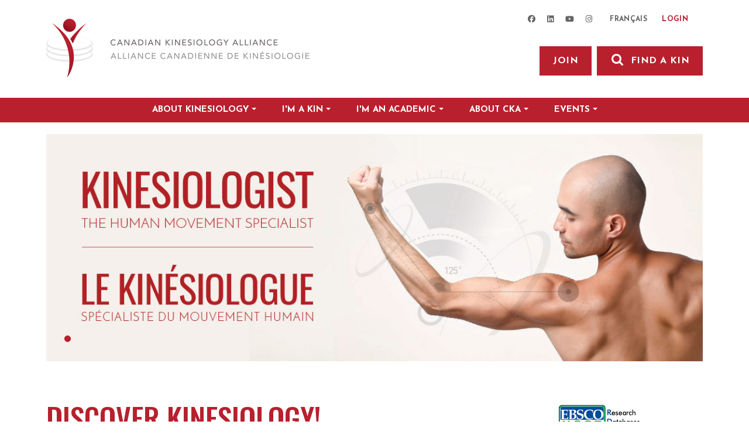

--- FILE ---
content_type: text/html; charset=UTF-8
request_url: https://www.cka.ca/en/
body_size: 19022
content:
<!DOCTYPE html PUBLIC "-//W3C//DTD XHTML+RDFa 1.0//EN" "http://www.w3.org/MarkUp/DTD/xhtml-rdfa-1.dtd"><html lang="en-CA" dir="ltr"
	xmlns="http://www.w3.org/1999/xhtml">

<head>
			<title>Welcome</title>
	<link rel="alternate" hreflang="fr-ca" href="https://www.cka.ca/fr/bienvenue" />        <meta http-equiv="Content-Type" content="text/html; charset=UTF-8" />
        <meta name="title" content="Welcome" />
        <meta name="robots" content="index, follow" />
        <meta name="author" content="Canadian Kinesiology Alliance" />
        <meta name="generator" content="Yapla v6.225.5 - CMS Application" />
        <meta property="og:title" content="Welcome" />
        <meta property="og:type" content="article" />
        <meta property="og:url" content="https://www.cka.ca/en/" />
        <meta property="og:image" content="https://cdn.ca.yapla.com/company/CPYAqmN6sA5dtX7Tfy3DpJ0b/account/cka_logo_centered_e-1685134383.png" />
        <meta property="og:site_name" content="Canadian Kinesiology Alliance" />
        <meta property="fb:page_id" content="@cdnkinesiology" />
        <meta name="twitter:title" content="Welcome" />
        <meta name="twitter:card" content="summary_large_image" />
        <meta name="twitter:url" content="https://www.cka.ca/en/" />
        <meta name="twitter:image:src" content="https://cdn.ca.yapla.com/company/CPYAqmN6sA5dtX7Tfy3DpJ0b/account/cka_logo_centered_e-1685134383.png" />
    <script type="module" src="/js/vue/dist/assets/cms-KSRzHewr.js"></script>
<link rel="stylesheet" href="/js/vue/dist/assets/cms-CtorkvZO.css" rel="stylesheet" type="text/css">
		<script>
			document.addEventListener('DOMContentLoaded', function () {
				memboGo.Web.Consent.gtm({"dataClientLayer":"GTM-PRQ4489"});
								memboGo.Web.Consent.hotjarId = '';
				memboGo.Web.Consent.facebookId = '';
				memboGo.Web.Consent.init(0, {"consentNotice":{"description":"<p class=\"consent_notice_title_title\">We want to offer you the best experience on our website<\/p> We use cookies to provide you with a smooth and enjoyable browsing experience. You have the option to refuse, accept, or manage these preferences by clicking on one of the three buttons below.","learnMore":"Manage Cookies"},"consentModal":{"title":"Manage Cookies","description":"Canadian Kinesiology Alliance uses cookies to provide you with a better browsing experience. Please note that all cookies necessary for the operation of the website cannot be refused. To learn more, you can consult our <a href=\"https:\/\/www.yapla.com\/en-ca\/privacy-policy\" target=\"_blank\">personal data protection policy<\/a>. <p>Click on each cookie category to enable or disable their use.<\/p>","acceptAll":"Accept All","acceptSelected":"Finish","decline":"Decline All"},"Hotjar":{"description":"Recording the navigation path - <a href=\"https:\/\/www.hotjar.com\/legal\/policies\/privacy\/\" target=\"_blank\" style=\"font-size:12px;\">Read more<\/a>"},"Google-Analytics":{"title":"Analytics","description":"Analyse statistics on visits to our website - <a href=\"https:\/\/policies.google.com\/privacy?hl=en#infocollect\" target=\"_blank\" style=\"font-size:12px;\">Read more<\/a>"},"Google-Ads":{"title":"Google-Ads","description":"Analyze advertising campaign performance - <a href=\"https:\/\/policies.google.com\/privacy?hl=en#infocollect\" target=\"_blank\" style=\"font-size:12px;\">Read more<\/a>"},"Amplitude":{"title":"Amplitude","description":"Analyze and measure website performance - <a href=\"https:\/\/amplitude.com\/privacy\" target=\"_blank\" style=\"font-size:12px;\">Read more<\/a>"},"Facebook":{"title":"Facebook Pixel","description":"Identify visitors from Facebook publications - <a href=\"https:\/\/www.facebook.com\/about\/privacy\" target=\"_blank\" style=\"font-size:12px;\">Read more<\/a>"},"Sentry":{"title":"Sentry","description":"Monitor website errors and technical issues - <a href=\"https:\/\/sentry.io\/privacy\/\" target=\"_blank\" style=\"font-size:12px;\">Read more<\/a>"},"ok":"OK, I Agree","acceptAll":"Accept All","acceptSelected":"Finish","decline":"Decline All"}, 'en')
			});

					</script>

		<link href="https://cdn.ca.yapla.com/css/loader.css?v=v6.225.5&amp;v=v6.225.5&amp;sha1=c9966850c012401b8a8234899937cc75d37d24c9" media="screen" rel="stylesheet" type="text/css" />
<link href="https://cdn.ca.yapla.com/css/tips.css?v=v6.225.5&amp;v=v6.225.5&amp;sha1=c9966850c012401b8a8234899937cc75d37d24c9" media="screen" rel="stylesheet" type="text/css" />
<link href="https://cdn.ca.yapla.com/css/chosen.min.css?v=v6.225.5&amp;v=v6.225.5&amp;sha1=c9966850c012401b8a8234899937cc75d37d24c9" media="screen" rel="stylesheet" type="text/css" />
<link href="https://fonts.gstatic.com" rel="preconnect" />
<link href="https://www.googletagmanager.com" rel="preconnect" />
<link href="https://cdn.ca.yapla.com/company/CPYAqmN6sA5dtX7Tfy3DpJ0b/website/images/favicon-2017-08-04-aPTXR1vTEr62DgL8uk9xkDOy.ico" rel="shortcut icon" />
<link href="https://cdn.ca.yapla.com/css/bootstrap-cms.css?v=v6.225.5&amp;v=v6.225.5&amp;sha1=c9966850c012401b8a8234899937cc75d37d24c9" media="all" rel="stylesheet" type="text/css" />
<link href="https://cdn.ca.yapla.com/company/CPYAqmN6sA5dtX7Tfy3DpJ0b/cms/00010/514/css/main.css?v=v6.225.5" media="screen" rel="stylesheet" type="text/css" /><script type="text/javascript" src="https://cdn.ca.yapla.com/js/jquery/jquery-1.12.4.min.js?v=v6.225.5&amp;sha1=c9966850c012401b8a8234899937cc75d37d24c9"></script>
<script type="text/javascript" src="https://cdn.ca.yapla.com/js/jquery/jquery-ui-1.13.2.min.js?v=v6.225.5&amp;sha1=c9966850c012401b8a8234899937cc75d37d24c9"></script>
<script type="text/javascript" src="https://cdn.ca.yapla.com/js/membogo/web/frontend.js?v=v6.225.5&amp;v=v6.225.5&amp;sha1=c9966850c012401b8a8234899937cc75d37d24c9"></script>
<script type="text/javascript" src="https://cdn.ca.yapla.com/js/membogo/core.js?v=v6.225.5&amp;v=v6.225.5&amp;sha1=c9966850c012401b8a8234899937cc75d37d24c9"></script>
<script type="text/javascript" defer="defer">
    //<![CDATA[
    $(function(){memboGo.Web.Menu.vertical('.menu-vertical-70379');});    //]]>
</script>
<script type="text/javascript" defer="defer" src="https://cdn.ca.yapla.com/js/membogo/carousel/mobile.js?v=v6.225.5&amp;v=v6.225.5&amp;sha1=c9966850c012401b8a8234899937cc75d37d24c9"></script>
<script type="text/javascript" defer="defer">
    //<![CDATA[
    	$(document).ready(function() {
		$("#modCarousel-70381")
			.swiperight(function() {$(this).carousel('prev');})
			.swipeleft(function() {$(this).carousel('next');});
	});
    //]]>
</script>
<script type="text/javascript" defer="defer" src="https://cdn.ca.yapla.com/js/membogo/form/field.js?v=v6.225.5&amp;v=v6.225.5&amp;sha1=c9966850c012401b8a8234899937cc75d37d24c9"></script>
<script type="text/javascript" defer="defer" src="https://cdn.ca.yapla.com/js/jquery/chosen.jquery.min.js?v=v6.225.5&amp;sha1=c9966850c012401b8a8234899937cc75d37d24c9"></script>
<script type="text/javascript" defer="defer">
    //<![CDATA[
    var fieldText = {"autocomplete":"Search with Google Maps","manual":"Enter address manually"}    //]]>
</script>
<script type="text/javascript" defer="defer">
    //<![CDATA[
    
var selected_state = '';
var local = "en";
var pageId = "5679";
var text_edit = 'Edit';
    //]]>
</script>
<script type="text/javascript" defer="defer" src="https://cdn.ca.yapla.com/js/hpjorg/utils.js?v=v6.225.5&amp;v=v6.225.5&amp;sha1=c9966850c012401b8a8234899937cc75d37d24c9"></script>
<script type="text/javascript" defer="defer" src="https://cdn.ca.yapla.com/js/joomflo/paginator.js?v=v6.225.5&amp;v=v6.225.5&amp;sha1=c9966850c012401b8a8234899937cc75d37d24c9"></script>
<script type="text/javascript" defer="defer" src="https://cdn.ca.yapla.com/js/joomflo/main.js?v=v6.225.5&amp;v=v6.225.5&amp;sha1=c9966850c012401b8a8234899937cc75d37d24c9"></script>
<script type="text/javascript" defer="defer" src="https://cdn.ca.yapla.com/js/jquery/chosen.jquery.min.js?v=v6.225.5&amp;v=v6.225.5&amp;sha1=c9966850c012401b8a8234899937cc75d37d24c9"></script>
<script type="text/javascript" defer="defer" src="https://cdn.ca.yapla.com/js/jquery/jquery.inputmask.bundle.min.js?v=4.0.6&amp;v=v6.225.5&amp;sha1=c9966850c012401b8a8234899937cc75d37d24c9"></script>
<script type="text/javascript" defer="defer" src="https://kit.fontawesome.com/1118d2d659.js"></script>
<script type="text/javascript" defer="defer" src="https://cdn.ca.yapla.com/js/joomflo/bootstrap-cms.min.js?v=v6.225.5&amp;v=v6.225.5&amp;sha1=c9966850c012401b8a8234899937cc75d37d24c9"></script>
<script type="text/javascript" defer="defer" src="https://cdn.ca.yapla.com/js/joomflo/dest/respond.min.js?v=v6.225.5&amp;v=v6.225.5&amp;sha1=c9966850c012401b8a8234899937cc75d37d24c9"></script>
<script type="text/javascript" defer="defer" src="https://cdn.ca.yapla.com/js/joomflo/cookieconsent/cookieconsent.min.js?v=v6.225.5&amp;v=v6.225.5&amp;sha1=c9966850c012401b8a8234899937cc75d37d24c9"></script>
<script type="text/javascript" defer="defer" src="https://cdn.ca.yapla.com/js/hpjorg/loader.js?v=v6.225.5&amp;v=v6.225.5&amp;sha1=c9966850c012401b8a8234899937cc75d37d24c9"></script>
<script type="text/javascript" defer="defer">
    //<![CDATA[
    	// Add a custom class to all datepicker instances to allow styling
	const originalAttachMethod = $.datepicker._attachDatepicker;
	$.datepicker._attachDatepicker = function(target, settings) {
		originalAttachMethod.call(this, target, settings);	
		this.dpDiv.addClass('yapla-datepicker');
	};

	var baseUrl = "/";
	var language = "en";
	$(function() {
	memboGo.core._lng = 'en';
	memboGo.core.money.format = '$0.00';
	memboGo.core.googlePlace.key = '';
	memboGo.core.datepicker.init({"monthNames":"['January', 'February', 'March', 'April', 'May', 'June', 'July', 'August', 'September', 'October', 'November', 'December']","monthNamesShort":"['January', 'February', 'March', 'April', 'May', 'June', 'July', 'August', 'September', 'October', 'November', 'December']","dayNames":"['Sunday', 'Monday', 'Tuesday', 'Wednesday', 'Thursday', 'Friday', 'Saturday']","dayNamesShort":"['Sun', 'Mon', 'Tue', 'Wed', 'Thu', 'Fri', 'Sat']","dayNamesMin":"['Sun', 'Mon', 'Tue', 'Wed', 'Thu', 'Fri', 'Sat']","dateFormat":"mm-dd-yy","companyCountry":"CA"}	);
	});
	    //]]>
</script>	<meta name="viewport" content="width=device-width, initial-scale=1.0" />
	<meta http-equiv="X-UA-Compatible" content="IE=edge"><script type="text/javascript">(window.NREUM||(NREUM={})).init={privacy:{cookies_enabled:true},ajax:{deny_list:[]},feature_flags:["soft_nav"]};(window.NREUM||(NREUM={})).loader_config={licenseKey:"f76546586f",applicationID:"1038230873",browserID:"1120157852"};;/*! For license information please see nr-loader-rum-1.308.0.min.js.LICENSE.txt */
(()=>{var e,t,r={163:(e,t,r)=>{"use strict";r.d(t,{j:()=>E});var n=r(384),i=r(1741);var a=r(2555);r(860).K7.genericEvents;const s="experimental.resources",o="register",c=e=>{if(!e||"string"!=typeof e)return!1;try{document.createDocumentFragment().querySelector(e)}catch{return!1}return!0};var d=r(2614),u=r(944),l=r(8122);const f="[data-nr-mask]",g=e=>(0,l.a)(e,(()=>{const e={feature_flags:[],experimental:{allow_registered_children:!1,resources:!1},mask_selector:"*",block_selector:"[data-nr-block]",mask_input_options:{color:!1,date:!1,"datetime-local":!1,email:!1,month:!1,number:!1,range:!1,search:!1,tel:!1,text:!1,time:!1,url:!1,week:!1,textarea:!1,select:!1,password:!0}};return{ajax:{deny_list:void 0,block_internal:!0,enabled:!0,autoStart:!0},api:{get allow_registered_children(){return e.feature_flags.includes(o)||e.experimental.allow_registered_children},set allow_registered_children(t){e.experimental.allow_registered_children=t},duplicate_registered_data:!1},browser_consent_mode:{enabled:!1},distributed_tracing:{enabled:void 0,exclude_newrelic_header:void 0,cors_use_newrelic_header:void 0,cors_use_tracecontext_headers:void 0,allowed_origins:void 0},get feature_flags(){return e.feature_flags},set feature_flags(t){e.feature_flags=t},generic_events:{enabled:!0,autoStart:!0},harvest:{interval:30},jserrors:{enabled:!0,autoStart:!0},logging:{enabled:!0,autoStart:!0},metrics:{enabled:!0,autoStart:!0},obfuscate:void 0,page_action:{enabled:!0},page_view_event:{enabled:!0,autoStart:!0},page_view_timing:{enabled:!0,autoStart:!0},performance:{capture_marks:!1,capture_measures:!1,capture_detail:!0,resources:{get enabled(){return e.feature_flags.includes(s)||e.experimental.resources},set enabled(t){e.experimental.resources=t},asset_types:[],first_party_domains:[],ignore_newrelic:!0}},privacy:{cookies_enabled:!0},proxy:{assets:void 0,beacon:void 0},session:{expiresMs:d.wk,inactiveMs:d.BB},session_replay:{autoStart:!0,enabled:!1,preload:!1,sampling_rate:10,error_sampling_rate:100,collect_fonts:!1,inline_images:!1,fix_stylesheets:!0,mask_all_inputs:!0,get mask_text_selector(){return e.mask_selector},set mask_text_selector(t){c(t)?e.mask_selector="".concat(t,",").concat(f):""===t||null===t?e.mask_selector=f:(0,u.R)(5,t)},get block_class(){return"nr-block"},get ignore_class(){return"nr-ignore"},get mask_text_class(){return"nr-mask"},get block_selector(){return e.block_selector},set block_selector(t){c(t)?e.block_selector+=",".concat(t):""!==t&&(0,u.R)(6,t)},get mask_input_options(){return e.mask_input_options},set mask_input_options(t){t&&"object"==typeof t?e.mask_input_options={...t,password:!0}:(0,u.R)(7,t)}},session_trace:{enabled:!0,autoStart:!0},soft_navigations:{enabled:!0,autoStart:!0},spa:{enabled:!0,autoStart:!0},ssl:void 0,user_actions:{enabled:!0,elementAttributes:["id","className","tagName","type"]}}})());var p=r(6154),m=r(9324);let h=0;const v={buildEnv:m.F3,distMethod:m.Xs,version:m.xv,originTime:p.WN},b={consented:!1},y={appMetadata:{},get consented(){return this.session?.state?.consent||b.consented},set consented(e){b.consented=e},customTransaction:void 0,denyList:void 0,disabled:!1,harvester:void 0,isolatedBacklog:!1,isRecording:!1,loaderType:void 0,maxBytes:3e4,obfuscator:void 0,onerror:void 0,ptid:void 0,releaseIds:{},session:void 0,timeKeeper:void 0,registeredEntities:[],jsAttributesMetadata:{bytes:0},get harvestCount(){return++h}},_=e=>{const t=(0,l.a)(e,y),r=Object.keys(v).reduce((e,t)=>(e[t]={value:v[t],writable:!1,configurable:!0,enumerable:!0},e),{});return Object.defineProperties(t,r)};var w=r(5701);const x=e=>{const t=e.startsWith("http");e+="/",r.p=t?e:"https://"+e};var R=r(7836),k=r(3241);const A={accountID:void 0,trustKey:void 0,agentID:void 0,licenseKey:void 0,applicationID:void 0,xpid:void 0},S=e=>(0,l.a)(e,A),T=new Set;function E(e,t={},r,s){let{init:o,info:c,loader_config:d,runtime:u={},exposed:l=!0}=t;if(!c){const e=(0,n.pV)();o=e.init,c=e.info,d=e.loader_config}e.init=g(o||{}),e.loader_config=S(d||{}),c.jsAttributes??={},p.bv&&(c.jsAttributes.isWorker=!0),e.info=(0,a.D)(c);const f=e.init,m=[c.beacon,c.errorBeacon];T.has(e.agentIdentifier)||(f.proxy.assets&&(x(f.proxy.assets),m.push(f.proxy.assets)),f.proxy.beacon&&m.push(f.proxy.beacon),e.beacons=[...m],function(e){const t=(0,n.pV)();Object.getOwnPropertyNames(i.W.prototype).forEach(r=>{const n=i.W.prototype[r];if("function"!=typeof n||"constructor"===n)return;let a=t[r];e[r]&&!1!==e.exposed&&"micro-agent"!==e.runtime?.loaderType&&(t[r]=(...t)=>{const n=e[r](...t);return a?a(...t):n})})}(e),(0,n.US)("activatedFeatures",w.B)),u.denyList=[...f.ajax.deny_list||[],...f.ajax.block_internal?m:[]],u.ptid=e.agentIdentifier,u.loaderType=r,e.runtime=_(u),T.has(e.agentIdentifier)||(e.ee=R.ee.get(e.agentIdentifier),e.exposed=l,(0,k.W)({agentIdentifier:e.agentIdentifier,drained:!!w.B?.[e.agentIdentifier],type:"lifecycle",name:"initialize",feature:void 0,data:e.config})),T.add(e.agentIdentifier)}},384:(e,t,r)=>{"use strict";r.d(t,{NT:()=>s,US:()=>u,Zm:()=>o,bQ:()=>d,dV:()=>c,pV:()=>l});var n=r(6154),i=r(1863),a=r(1910);const s={beacon:"bam.nr-data.net",errorBeacon:"bam.nr-data.net"};function o(){return n.gm.NREUM||(n.gm.NREUM={}),void 0===n.gm.newrelic&&(n.gm.newrelic=n.gm.NREUM),n.gm.NREUM}function c(){let e=o();return e.o||(e.o={ST:n.gm.setTimeout,SI:n.gm.setImmediate||n.gm.setInterval,CT:n.gm.clearTimeout,XHR:n.gm.XMLHttpRequest,REQ:n.gm.Request,EV:n.gm.Event,PR:n.gm.Promise,MO:n.gm.MutationObserver,FETCH:n.gm.fetch,WS:n.gm.WebSocket},(0,a.i)(...Object.values(e.o))),e}function d(e,t){let r=o();r.initializedAgents??={},t.initializedAt={ms:(0,i.t)(),date:new Date},r.initializedAgents[e]=t}function u(e,t){o()[e]=t}function l(){return function(){let e=o();const t=e.info||{};e.info={beacon:s.beacon,errorBeacon:s.errorBeacon,...t}}(),function(){let e=o();const t=e.init||{};e.init={...t}}(),c(),function(){let e=o();const t=e.loader_config||{};e.loader_config={...t}}(),o()}},782:(e,t,r)=>{"use strict";r.d(t,{T:()=>n});const n=r(860).K7.pageViewTiming},860:(e,t,r)=>{"use strict";r.d(t,{$J:()=>u,K7:()=>c,P3:()=>d,XX:()=>i,Yy:()=>o,df:()=>a,qY:()=>n,v4:()=>s});const n="events",i="jserrors",a="browser/blobs",s="rum",o="browser/logs",c={ajax:"ajax",genericEvents:"generic_events",jserrors:i,logging:"logging",metrics:"metrics",pageAction:"page_action",pageViewEvent:"page_view_event",pageViewTiming:"page_view_timing",sessionReplay:"session_replay",sessionTrace:"session_trace",softNav:"soft_navigations",spa:"spa"},d={[c.pageViewEvent]:1,[c.pageViewTiming]:2,[c.metrics]:3,[c.jserrors]:4,[c.spa]:5,[c.ajax]:6,[c.sessionTrace]:7,[c.softNav]:8,[c.sessionReplay]:9,[c.logging]:10,[c.genericEvents]:11},u={[c.pageViewEvent]:s,[c.pageViewTiming]:n,[c.ajax]:n,[c.spa]:n,[c.softNav]:n,[c.metrics]:i,[c.jserrors]:i,[c.sessionTrace]:a,[c.sessionReplay]:a,[c.logging]:o,[c.genericEvents]:"ins"}},944:(e,t,r)=>{"use strict";r.d(t,{R:()=>i});var n=r(3241);function i(e,t){"function"==typeof console.debug&&(console.debug("New Relic Warning: https://github.com/newrelic/newrelic-browser-agent/blob/main/docs/warning-codes.md#".concat(e),t),(0,n.W)({agentIdentifier:null,drained:null,type:"data",name:"warn",feature:"warn",data:{code:e,secondary:t}}))}},1687:(e,t,r)=>{"use strict";r.d(t,{Ak:()=>d,Ze:()=>f,x3:()=>u});var n=r(3241),i=r(7836),a=r(3606),s=r(860),o=r(2646);const c={};function d(e,t){const r={staged:!1,priority:s.P3[t]||0};l(e),c[e].get(t)||c[e].set(t,r)}function u(e,t){e&&c[e]&&(c[e].get(t)&&c[e].delete(t),p(e,t,!1),c[e].size&&g(e))}function l(e){if(!e)throw new Error("agentIdentifier required");c[e]||(c[e]=new Map)}function f(e="",t="feature",r=!1){if(l(e),!e||!c[e].get(t)||r)return p(e,t);c[e].get(t).staged=!0,g(e)}function g(e){const t=Array.from(c[e]);t.every(([e,t])=>t.staged)&&(t.sort((e,t)=>e[1].priority-t[1].priority),t.forEach(([t])=>{c[e].delete(t),p(e,t)}))}function p(e,t,r=!0){const s=e?i.ee.get(e):i.ee,c=a.i.handlers;if(!s.aborted&&s.backlog&&c){if((0,n.W)({agentIdentifier:e,type:"lifecycle",name:"drain",feature:t}),r){const e=s.backlog[t],r=c[t];if(r){for(let t=0;e&&t<e.length;++t)m(e[t],r);Object.entries(r).forEach(([e,t])=>{Object.values(t||{}).forEach(t=>{t[0]?.on&&t[0]?.context()instanceof o.y&&t[0].on(e,t[1])})})}}s.isolatedBacklog||delete c[t],s.backlog[t]=null,s.emit("drain-"+t,[])}}function m(e,t){var r=e[1];Object.values(t[r]||{}).forEach(t=>{var r=e[0];if(t[0]===r){var n=t[1],i=e[3],a=e[2];n.apply(i,a)}})}},1738:(e,t,r)=>{"use strict";r.d(t,{U:()=>g,Y:()=>f});var n=r(3241),i=r(9908),a=r(1863),s=r(944),o=r(5701),c=r(3969),d=r(8362),u=r(860),l=r(4261);function f(e,t,r,a){const f=a||r;!f||f[e]&&f[e]!==d.d.prototype[e]||(f[e]=function(){(0,i.p)(c.xV,["API/"+e+"/called"],void 0,u.K7.metrics,r.ee),(0,n.W)({agentIdentifier:r.agentIdentifier,drained:!!o.B?.[r.agentIdentifier],type:"data",name:"api",feature:l.Pl+e,data:{}});try{return t.apply(this,arguments)}catch(e){(0,s.R)(23,e)}})}function g(e,t,r,n,s){const o=e.info;null===r?delete o.jsAttributes[t]:o.jsAttributes[t]=r,(s||null===r)&&(0,i.p)(l.Pl+n,[(0,a.t)(),t,r],void 0,"session",e.ee)}},1741:(e,t,r)=>{"use strict";r.d(t,{W:()=>a});var n=r(944),i=r(4261);class a{#e(e,...t){if(this[e]!==a.prototype[e])return this[e](...t);(0,n.R)(35,e)}addPageAction(e,t){return this.#e(i.hG,e,t)}register(e){return this.#e(i.eY,e)}recordCustomEvent(e,t){return this.#e(i.fF,e,t)}setPageViewName(e,t){return this.#e(i.Fw,e,t)}setCustomAttribute(e,t,r){return this.#e(i.cD,e,t,r)}noticeError(e,t){return this.#e(i.o5,e,t)}setUserId(e,t=!1){return this.#e(i.Dl,e,t)}setApplicationVersion(e){return this.#e(i.nb,e)}setErrorHandler(e){return this.#e(i.bt,e)}addRelease(e,t){return this.#e(i.k6,e,t)}log(e,t){return this.#e(i.$9,e,t)}start(){return this.#e(i.d3)}finished(e){return this.#e(i.BL,e)}recordReplay(){return this.#e(i.CH)}pauseReplay(){return this.#e(i.Tb)}addToTrace(e){return this.#e(i.U2,e)}setCurrentRouteName(e){return this.#e(i.PA,e)}interaction(e){return this.#e(i.dT,e)}wrapLogger(e,t,r){return this.#e(i.Wb,e,t,r)}measure(e,t){return this.#e(i.V1,e,t)}consent(e){return this.#e(i.Pv,e)}}},1863:(e,t,r)=>{"use strict";function n(){return Math.floor(performance.now())}r.d(t,{t:()=>n})},1910:(e,t,r)=>{"use strict";r.d(t,{i:()=>a});var n=r(944);const i=new Map;function a(...e){return e.every(e=>{if(i.has(e))return i.get(e);const t="function"==typeof e?e.toString():"",r=t.includes("[native code]"),a=t.includes("nrWrapper");return r||a||(0,n.R)(64,e?.name||t),i.set(e,r),r})}},2555:(e,t,r)=>{"use strict";r.d(t,{D:()=>o,f:()=>s});var n=r(384),i=r(8122);const a={beacon:n.NT.beacon,errorBeacon:n.NT.errorBeacon,licenseKey:void 0,applicationID:void 0,sa:void 0,queueTime:void 0,applicationTime:void 0,ttGuid:void 0,user:void 0,account:void 0,product:void 0,extra:void 0,jsAttributes:{},userAttributes:void 0,atts:void 0,transactionName:void 0,tNamePlain:void 0};function s(e){try{return!!e.licenseKey&&!!e.errorBeacon&&!!e.applicationID}catch(e){return!1}}const o=e=>(0,i.a)(e,a)},2614:(e,t,r)=>{"use strict";r.d(t,{BB:()=>s,H3:()=>n,g:()=>d,iL:()=>c,tS:()=>o,uh:()=>i,wk:()=>a});const n="NRBA",i="SESSION",a=144e5,s=18e5,o={STARTED:"session-started",PAUSE:"session-pause",RESET:"session-reset",RESUME:"session-resume",UPDATE:"session-update"},c={SAME_TAB:"same-tab",CROSS_TAB:"cross-tab"},d={OFF:0,FULL:1,ERROR:2}},2646:(e,t,r)=>{"use strict";r.d(t,{y:()=>n});class n{constructor(e){this.contextId=e}}},2843:(e,t,r)=>{"use strict";r.d(t,{G:()=>a,u:()=>i});var n=r(3878);function i(e,t=!1,r,i){(0,n.DD)("visibilitychange",function(){if(t)return void("hidden"===document.visibilityState&&e());e(document.visibilityState)},r,i)}function a(e,t,r){(0,n.sp)("pagehide",e,t,r)}},3241:(e,t,r)=>{"use strict";r.d(t,{W:()=>a});var n=r(6154);const i="newrelic";function a(e={}){try{n.gm.dispatchEvent(new CustomEvent(i,{detail:e}))}catch(e){}}},3606:(e,t,r)=>{"use strict";r.d(t,{i:()=>a});var n=r(9908);a.on=s;var i=a.handlers={};function a(e,t,r,a){s(a||n.d,i,e,t,r)}function s(e,t,r,i,a){a||(a="feature"),e||(e=n.d);var s=t[a]=t[a]||{};(s[r]=s[r]||[]).push([e,i])}},3878:(e,t,r)=>{"use strict";function n(e,t){return{capture:e,passive:!1,signal:t}}function i(e,t,r=!1,i){window.addEventListener(e,t,n(r,i))}function a(e,t,r=!1,i){document.addEventListener(e,t,n(r,i))}r.d(t,{DD:()=>a,jT:()=>n,sp:()=>i})},3969:(e,t,r)=>{"use strict";r.d(t,{TZ:()=>n,XG:()=>o,rs:()=>i,xV:()=>s,z_:()=>a});const n=r(860).K7.metrics,i="sm",a="cm",s="storeSupportabilityMetrics",o="storeEventMetrics"},4234:(e,t,r)=>{"use strict";r.d(t,{W:()=>a});var n=r(7836),i=r(1687);class a{constructor(e,t){this.agentIdentifier=e,this.ee=n.ee.get(e),this.featureName=t,this.blocked=!1}deregisterDrain(){(0,i.x3)(this.agentIdentifier,this.featureName)}}},4261:(e,t,r)=>{"use strict";r.d(t,{$9:()=>d,BL:()=>o,CH:()=>g,Dl:()=>_,Fw:()=>y,PA:()=>h,Pl:()=>n,Pv:()=>k,Tb:()=>l,U2:()=>a,V1:()=>R,Wb:()=>x,bt:()=>b,cD:()=>v,d3:()=>w,dT:()=>c,eY:()=>p,fF:()=>f,hG:()=>i,k6:()=>s,nb:()=>m,o5:()=>u});const n="api-",i="addPageAction",a="addToTrace",s="addRelease",o="finished",c="interaction",d="log",u="noticeError",l="pauseReplay",f="recordCustomEvent",g="recordReplay",p="register",m="setApplicationVersion",h="setCurrentRouteName",v="setCustomAttribute",b="setErrorHandler",y="setPageViewName",_="setUserId",w="start",x="wrapLogger",R="measure",k="consent"},5289:(e,t,r)=>{"use strict";r.d(t,{GG:()=>s,Qr:()=>c,sB:()=>o});var n=r(3878),i=r(6389);function a(){return"undefined"==typeof document||"complete"===document.readyState}function s(e,t){if(a())return e();const r=(0,i.J)(e),s=setInterval(()=>{a()&&(clearInterval(s),r())},500);(0,n.sp)("load",r,t)}function o(e){if(a())return e();(0,n.DD)("DOMContentLoaded",e)}function c(e){if(a())return e();(0,n.sp)("popstate",e)}},5607:(e,t,r)=>{"use strict";r.d(t,{W:()=>n});const n=(0,r(9566).bz)()},5701:(e,t,r)=>{"use strict";r.d(t,{B:()=>a,t:()=>s});var n=r(3241);const i=new Set,a={};function s(e,t){const r=t.agentIdentifier;a[r]??={},e&&"object"==typeof e&&(i.has(r)||(t.ee.emit("rumresp",[e]),a[r]=e,i.add(r),(0,n.W)({agentIdentifier:r,loaded:!0,drained:!0,type:"lifecycle",name:"load",feature:void 0,data:e})))}},6154:(e,t,r)=>{"use strict";r.d(t,{OF:()=>c,RI:()=>i,WN:()=>u,bv:()=>a,eN:()=>l,gm:()=>s,mw:()=>o,sb:()=>d});var n=r(1863);const i="undefined"!=typeof window&&!!window.document,a="undefined"!=typeof WorkerGlobalScope&&("undefined"!=typeof self&&self instanceof WorkerGlobalScope&&self.navigator instanceof WorkerNavigator||"undefined"!=typeof globalThis&&globalThis instanceof WorkerGlobalScope&&globalThis.navigator instanceof WorkerNavigator),s=i?window:"undefined"!=typeof WorkerGlobalScope&&("undefined"!=typeof self&&self instanceof WorkerGlobalScope&&self||"undefined"!=typeof globalThis&&globalThis instanceof WorkerGlobalScope&&globalThis),o=Boolean("hidden"===s?.document?.visibilityState),c=/iPad|iPhone|iPod/.test(s.navigator?.userAgent),d=c&&"undefined"==typeof SharedWorker,u=((()=>{const e=s.navigator?.userAgent?.match(/Firefox[/\s](\d+\.\d+)/);Array.isArray(e)&&e.length>=2&&e[1]})(),Date.now()-(0,n.t)()),l=()=>"undefined"!=typeof PerformanceNavigationTiming&&s?.performance?.getEntriesByType("navigation")?.[0]?.responseStart},6389:(e,t,r)=>{"use strict";function n(e,t=500,r={}){const n=r?.leading||!1;let i;return(...r)=>{n&&void 0===i&&(e.apply(this,r),i=setTimeout(()=>{i=clearTimeout(i)},t)),n||(clearTimeout(i),i=setTimeout(()=>{e.apply(this,r)},t))}}function i(e){let t=!1;return(...r)=>{t||(t=!0,e.apply(this,r))}}r.d(t,{J:()=>i,s:()=>n})},6630:(e,t,r)=>{"use strict";r.d(t,{T:()=>n});const n=r(860).K7.pageViewEvent},7699:(e,t,r)=>{"use strict";r.d(t,{It:()=>a,KC:()=>o,No:()=>i,qh:()=>s});var n=r(860);const i=16e3,a=1e6,s="SESSION_ERROR",o={[n.K7.logging]:!0,[n.K7.genericEvents]:!1,[n.K7.jserrors]:!1,[n.K7.ajax]:!1}},7836:(e,t,r)=>{"use strict";r.d(t,{P:()=>o,ee:()=>c});var n=r(384),i=r(8990),a=r(2646),s=r(5607);const o="nr@context:".concat(s.W),c=function e(t,r){var n={},s={},u={},l=!1;try{l=16===r.length&&d.initializedAgents?.[r]?.runtime.isolatedBacklog}catch(e){}var f={on:p,addEventListener:p,removeEventListener:function(e,t){var r=n[e];if(!r)return;for(var i=0;i<r.length;i++)r[i]===t&&r.splice(i,1)},emit:function(e,r,n,i,a){!1!==a&&(a=!0);if(c.aborted&&!i)return;t&&a&&t.emit(e,r,n);var o=g(n);m(e).forEach(e=>{e.apply(o,r)});var d=v()[s[e]];d&&d.push([f,e,r,o]);return o},get:h,listeners:m,context:g,buffer:function(e,t){const r=v();if(t=t||"feature",f.aborted)return;Object.entries(e||{}).forEach(([e,n])=>{s[n]=t,t in r||(r[t]=[])})},abort:function(){f._aborted=!0,Object.keys(f.backlog).forEach(e=>{delete f.backlog[e]})},isBuffering:function(e){return!!v()[s[e]]},debugId:r,backlog:l?{}:t&&"object"==typeof t.backlog?t.backlog:{},isolatedBacklog:l};return Object.defineProperty(f,"aborted",{get:()=>{let e=f._aborted||!1;return e||(t&&(e=t.aborted),e)}}),f;function g(e){return e&&e instanceof a.y?e:e?(0,i.I)(e,o,()=>new a.y(o)):new a.y(o)}function p(e,t){n[e]=m(e).concat(t)}function m(e){return n[e]||[]}function h(t){return u[t]=u[t]||e(f,t)}function v(){return f.backlog}}(void 0,"globalEE"),d=(0,n.Zm)();d.ee||(d.ee=c)},8122:(e,t,r)=>{"use strict";r.d(t,{a:()=>i});var n=r(944);function i(e,t){try{if(!e||"object"!=typeof e)return(0,n.R)(3);if(!t||"object"!=typeof t)return(0,n.R)(4);const r=Object.create(Object.getPrototypeOf(t),Object.getOwnPropertyDescriptors(t)),a=0===Object.keys(r).length?e:r;for(let s in a)if(void 0!==e[s])try{if(null===e[s]){r[s]=null;continue}Array.isArray(e[s])&&Array.isArray(t[s])?r[s]=Array.from(new Set([...e[s],...t[s]])):"object"==typeof e[s]&&"object"==typeof t[s]?r[s]=i(e[s],t[s]):r[s]=e[s]}catch(e){r[s]||(0,n.R)(1,e)}return r}catch(e){(0,n.R)(2,e)}}},8362:(e,t,r)=>{"use strict";r.d(t,{d:()=>a});var n=r(9566),i=r(1741);class a extends i.W{agentIdentifier=(0,n.LA)(16)}},8374:(e,t,r)=>{r.nc=(()=>{try{return document?.currentScript?.nonce}catch(e){}return""})()},8990:(e,t,r)=>{"use strict";r.d(t,{I:()=>i});var n=Object.prototype.hasOwnProperty;function i(e,t,r){if(n.call(e,t))return e[t];var i=r();if(Object.defineProperty&&Object.keys)try{return Object.defineProperty(e,t,{value:i,writable:!0,enumerable:!1}),i}catch(e){}return e[t]=i,i}},9324:(e,t,r)=>{"use strict";r.d(t,{F3:()=>i,Xs:()=>a,xv:()=>n});const n="1.308.0",i="PROD",a="CDN"},9566:(e,t,r)=>{"use strict";r.d(t,{LA:()=>o,bz:()=>s});var n=r(6154);const i="xxxxxxxx-xxxx-4xxx-yxxx-xxxxxxxxxxxx";function a(e,t){return e?15&e[t]:16*Math.random()|0}function s(){const e=n.gm?.crypto||n.gm?.msCrypto;let t,r=0;return e&&e.getRandomValues&&(t=e.getRandomValues(new Uint8Array(30))),i.split("").map(e=>"x"===e?a(t,r++).toString(16):"y"===e?(3&a()|8).toString(16):e).join("")}function o(e){const t=n.gm?.crypto||n.gm?.msCrypto;let r,i=0;t&&t.getRandomValues&&(r=t.getRandomValues(new Uint8Array(e)));const s=[];for(var o=0;o<e;o++)s.push(a(r,i++).toString(16));return s.join("")}},9908:(e,t,r)=>{"use strict";r.d(t,{d:()=>n,p:()=>i});var n=r(7836).ee.get("handle");function i(e,t,r,i,a){a?(a.buffer([e],i),a.emit(e,t,r)):(n.buffer([e],i),n.emit(e,t,r))}}},n={};function i(e){var t=n[e];if(void 0!==t)return t.exports;var a=n[e]={exports:{}};return r[e](a,a.exports,i),a.exports}i.m=r,i.d=(e,t)=>{for(var r in t)i.o(t,r)&&!i.o(e,r)&&Object.defineProperty(e,r,{enumerable:!0,get:t[r]})},i.f={},i.e=e=>Promise.all(Object.keys(i.f).reduce((t,r)=>(i.f[r](e,t),t),[])),i.u=e=>"nr-rum-1.308.0.min.js",i.o=(e,t)=>Object.prototype.hasOwnProperty.call(e,t),e={},t="NRBA-1.308.0.PROD:",i.l=(r,n,a,s)=>{if(e[r])e[r].push(n);else{var o,c;if(void 0!==a)for(var d=document.getElementsByTagName("script"),u=0;u<d.length;u++){var l=d[u];if(l.getAttribute("src")==r||l.getAttribute("data-webpack")==t+a){o=l;break}}if(!o){c=!0;var f={296:"sha512-+MIMDsOcckGXa1EdWHqFNv7P+JUkd5kQwCBr3KE6uCvnsBNUrdSt4a/3/L4j4TxtnaMNjHpza2/erNQbpacJQA=="};(o=document.createElement("script")).charset="utf-8",i.nc&&o.setAttribute("nonce",i.nc),o.setAttribute("data-webpack",t+a),o.src=r,0!==o.src.indexOf(window.location.origin+"/")&&(o.crossOrigin="anonymous"),f[s]&&(o.integrity=f[s])}e[r]=[n];var g=(t,n)=>{o.onerror=o.onload=null,clearTimeout(p);var i=e[r];if(delete e[r],o.parentNode&&o.parentNode.removeChild(o),i&&i.forEach(e=>e(n)),t)return t(n)},p=setTimeout(g.bind(null,void 0,{type:"timeout",target:o}),12e4);o.onerror=g.bind(null,o.onerror),o.onload=g.bind(null,o.onload),c&&document.head.appendChild(o)}},i.r=e=>{"undefined"!=typeof Symbol&&Symbol.toStringTag&&Object.defineProperty(e,Symbol.toStringTag,{value:"Module"}),Object.defineProperty(e,"__esModule",{value:!0})},i.p="https://js-agent.newrelic.com/",(()=>{var e={374:0,840:0};i.f.j=(t,r)=>{var n=i.o(e,t)?e[t]:void 0;if(0!==n)if(n)r.push(n[2]);else{var a=new Promise((r,i)=>n=e[t]=[r,i]);r.push(n[2]=a);var s=i.p+i.u(t),o=new Error;i.l(s,r=>{if(i.o(e,t)&&(0!==(n=e[t])&&(e[t]=void 0),n)){var a=r&&("load"===r.type?"missing":r.type),s=r&&r.target&&r.target.src;o.message="Loading chunk "+t+" failed: ("+a+": "+s+")",o.name="ChunkLoadError",o.type=a,o.request=s,n[1](o)}},"chunk-"+t,t)}};var t=(t,r)=>{var n,a,[s,o,c]=r,d=0;if(s.some(t=>0!==e[t])){for(n in o)i.o(o,n)&&(i.m[n]=o[n]);if(c)c(i)}for(t&&t(r);d<s.length;d++)a=s[d],i.o(e,a)&&e[a]&&e[a][0](),e[a]=0},r=self["webpackChunk:NRBA-1.308.0.PROD"]=self["webpackChunk:NRBA-1.308.0.PROD"]||[];r.forEach(t.bind(null,0)),r.push=t.bind(null,r.push.bind(r))})(),(()=>{"use strict";i(8374);var e=i(8362),t=i(860);const r=Object.values(t.K7);var n=i(163);var a=i(9908),s=i(1863),o=i(4261),c=i(1738);var d=i(1687),u=i(4234),l=i(5289),f=i(6154),g=i(944),p=i(384);const m=e=>f.RI&&!0===e?.privacy.cookies_enabled;function h(e){return!!(0,p.dV)().o.MO&&m(e)&&!0===e?.session_trace.enabled}var v=i(6389),b=i(7699);class y extends u.W{constructor(e,t){super(e.agentIdentifier,t),this.agentRef=e,this.abortHandler=void 0,this.featAggregate=void 0,this.loadedSuccessfully=void 0,this.onAggregateImported=new Promise(e=>{this.loadedSuccessfully=e}),this.deferred=Promise.resolve(),!1===e.init[this.featureName].autoStart?this.deferred=new Promise((t,r)=>{this.ee.on("manual-start-all",(0,v.J)(()=>{(0,d.Ak)(e.agentIdentifier,this.featureName),t()}))}):(0,d.Ak)(e.agentIdentifier,t)}importAggregator(e,t,r={}){if(this.featAggregate)return;const n=async()=>{let n;await this.deferred;try{if(m(e.init)){const{setupAgentSession:t}=await i.e(296).then(i.bind(i,3305));n=t(e)}}catch(e){(0,g.R)(20,e),this.ee.emit("internal-error",[e]),(0,a.p)(b.qh,[e],void 0,this.featureName,this.ee)}try{if(!this.#t(this.featureName,n,e.init))return(0,d.Ze)(this.agentIdentifier,this.featureName),void this.loadedSuccessfully(!1);const{Aggregate:i}=await t();this.featAggregate=new i(e,r),e.runtime.harvester.initializedAggregates.push(this.featAggregate),this.loadedSuccessfully(!0)}catch(e){(0,g.R)(34,e),this.abortHandler?.(),(0,d.Ze)(this.agentIdentifier,this.featureName,!0),this.loadedSuccessfully(!1),this.ee&&this.ee.abort()}};f.RI?(0,l.GG)(()=>n(),!0):n()}#t(e,r,n){if(this.blocked)return!1;switch(e){case t.K7.sessionReplay:return h(n)&&!!r;case t.K7.sessionTrace:return!!r;default:return!0}}}var _=i(6630),w=i(2614),x=i(3241);class R extends y{static featureName=_.T;constructor(e){var t;super(e,_.T),this.setupInspectionEvents(e.agentIdentifier),t=e,(0,c.Y)(o.Fw,function(e,r){"string"==typeof e&&("/"!==e.charAt(0)&&(e="/"+e),t.runtime.customTransaction=(r||"http://custom.transaction")+e,(0,a.p)(o.Pl+o.Fw,[(0,s.t)()],void 0,void 0,t.ee))},t),this.importAggregator(e,()=>i.e(296).then(i.bind(i,3943)))}setupInspectionEvents(e){const t=(t,r)=>{t&&(0,x.W)({agentIdentifier:e,timeStamp:t.timeStamp,loaded:"complete"===t.target.readyState,type:"window",name:r,data:t.target.location+""})};(0,l.sB)(e=>{t(e,"DOMContentLoaded")}),(0,l.GG)(e=>{t(e,"load")}),(0,l.Qr)(e=>{t(e,"navigate")}),this.ee.on(w.tS.UPDATE,(t,r)=>{(0,x.W)({agentIdentifier:e,type:"lifecycle",name:"session",data:r})})}}class k extends e.d{constructor(e){var t;(super(),f.gm)?(this.features={},(0,p.bQ)(this.agentIdentifier,this),this.desiredFeatures=new Set(e.features||[]),this.desiredFeatures.add(R),(0,n.j)(this,e,e.loaderType||"agent"),t=this,(0,c.Y)(o.cD,function(e,r,n=!1){if("string"==typeof e){if(["string","number","boolean"].includes(typeof r)||null===r)return(0,c.U)(t,e,r,o.cD,n);(0,g.R)(40,typeof r)}else(0,g.R)(39,typeof e)},t),function(e){(0,c.Y)(o.Dl,function(t,r=!1){if("string"!=typeof t&&null!==t)return void(0,g.R)(41,typeof t);const n=e.info.jsAttributes["enduser.id"];r&&null!=n&&n!==t?(0,a.p)(o.Pl+"setUserIdAndResetSession",[t],void 0,"session",e.ee):(0,c.U)(e,"enduser.id",t,o.Dl,!0)},e)}(this),function(e){(0,c.Y)(o.nb,function(t){if("string"==typeof t||null===t)return(0,c.U)(e,"application.version",t,o.nb,!1);(0,g.R)(42,typeof t)},e)}(this),function(e){(0,c.Y)(o.d3,function(){e.ee.emit("manual-start-all")},e)}(this),function(e){(0,c.Y)(o.Pv,function(t=!0){if("boolean"==typeof t){if((0,a.p)(o.Pl+o.Pv,[t],void 0,"session",e.ee),e.runtime.consented=t,t){const t=e.features.page_view_event;t.onAggregateImported.then(e=>{const r=t.featAggregate;e&&!r.sentRum&&r.sendRum()})}}else(0,g.R)(65,typeof t)},e)}(this),this.run()):(0,g.R)(21)}get config(){return{info:this.info,init:this.init,loader_config:this.loader_config,runtime:this.runtime}}get api(){return this}run(){try{const e=function(e){const t={};return r.forEach(r=>{t[r]=!!e[r]?.enabled}),t}(this.init),n=[...this.desiredFeatures];n.sort((e,r)=>t.P3[e.featureName]-t.P3[r.featureName]),n.forEach(r=>{if(!e[r.featureName]&&r.featureName!==t.K7.pageViewEvent)return;if(r.featureName===t.K7.spa)return void(0,g.R)(67);const n=function(e){switch(e){case t.K7.ajax:return[t.K7.jserrors];case t.K7.sessionTrace:return[t.K7.ajax,t.K7.pageViewEvent];case t.K7.sessionReplay:return[t.K7.sessionTrace];case t.K7.pageViewTiming:return[t.K7.pageViewEvent];default:return[]}}(r.featureName).filter(e=>!(e in this.features));n.length>0&&(0,g.R)(36,{targetFeature:r.featureName,missingDependencies:n}),this.features[r.featureName]=new r(this)})}catch(e){(0,g.R)(22,e);for(const e in this.features)this.features[e].abortHandler?.();const t=(0,p.Zm)();delete t.initializedAgents[this.agentIdentifier]?.features,delete this.sharedAggregator;return t.ee.get(this.agentIdentifier).abort(),!1}}}var A=i(2843),S=i(782);class T extends y{static featureName=S.T;constructor(e){super(e,S.T),f.RI&&((0,A.u)(()=>(0,a.p)("docHidden",[(0,s.t)()],void 0,S.T,this.ee),!0),(0,A.G)(()=>(0,a.p)("winPagehide",[(0,s.t)()],void 0,S.T,this.ee)),this.importAggregator(e,()=>i.e(296).then(i.bind(i,2117))))}}var E=i(3969);class I extends y{static featureName=E.TZ;constructor(e){super(e,E.TZ),f.RI&&document.addEventListener("securitypolicyviolation",e=>{(0,a.p)(E.xV,["Generic/CSPViolation/Detected"],void 0,this.featureName,this.ee)}),this.importAggregator(e,()=>i.e(296).then(i.bind(i,9623)))}}new k({features:[R,T,I],loaderType:"lite"})})()})();</script>
		<style type="text/css">
		@import url("https://fonts.googleapis.com/css?family=Roboto:300,400,500,600,700,800,900");

		:root {
			--primary: #EE9E12;
			--secondary: #000000;
			--font: 'Roboto';
			--g-font: Roboto;
			--yapla-consent-primary: #FF7B14;
			--yapla-consent-primary-alt: #cc6310;
			--yapla-consent-secondary: #555555;
			--yapla-consent-secondary-alt: #444444;
		}
	</style><style type="text/css" id="styles-basic">h1 { font-size: 50px; } h2 { font-size: 30px; } h3 { font-size: 21px; line-height: 30px; } </style><link id="custom-advanced-css" rel="stylesheet" type="text/css" href="https://cdn.ca.yapla.com/company/CPYAqmN6sA5dtX7Tfy3DpJ0b/website/514/assets/css/advanced_custom_css_1744223126.css" media="screen"/></head>

<body class="pageid-5679  template-00010 lang-en default">
		<div id="site-wrapper" class="">
		<!-- Vue global config -->
		<div id="vue-config" data-locale="en_CA"></div>

		<div data-component="cookie-consent" data-props="{}" ></div>		<div data-component="floating-elements-queue" data-props="{}" ></div>
		<div class="site-inner">
				<script id="js-config" type="application/json">{"id":"CPYAqmN6sA5dtX7Tfy3DpJ0b","companyCountry":"CA","companyLocale":"en_CA","companyCurrency":"cad","companyCurrencySymbol":"$"}</script>

<div class="line site_line__item zone-topbar" data-line-id="12193"><div class="container"><div class="row-fluid row"><div id="9NKv5iyHqlbJeMo4dn8xdmFh"  class=" col-sm-24 zone-100 zone-header" data-zone-alias="Topbar" data-zone-id="70376"><div class="rf-mod-header-wrapper">
	<div class="mod-header-container">		<div class="mod-header-part mod-header-part__right">
			<ul class="mod-header mod-header-wrapper">
										<li class="header-ext header-ext-login"><a class="member-login btn" href="https://www.cka.ca/en/membership/authentication#login_content_box">Login</a><style>@media(max-width:767px){.site-inner{padding-bottom:34px;}}</style></li>
											<li class="header-ext header-ext-social-links">	<div class="mod-social-links">
					<a class="social-link facebook" href="https://www.facebook.com/CdnKinesiology/?ref=ts&fref=ts" target="_blank">
				<span class="icon-facebook fab fa-facebook"><span class="sr-only">facebook</span></span>			</a>
					<a class="social-link linkedin" href="https://ca.linkedin.com/company/canadian-kinesiology-alliance" target="_blank">
				<span class="icon-linkedin fab fa-linkedin"><span class="sr-only">linkedin</span></span>			</a>
					<a class="social-link youtube" href="https://www.youtube.com/channel/UCVnZ_N2QJ05XWyUwYf2h5CA" target="_blank">
				<span class="icon-youtube fab fa-youtube"><span class="sr-only">youtube</span></span>			</a>
					<a class="social-link instagram" href="https://www.instagram.com/canadiankinesiology/" target="_blank">
				<span class="icon-instagram fab fa-instagram"><span class="sr-only">instagram</span></span>			</a>
			</div>
</li>
											<li class="header-ext header-ext-language"><a class="switch-language" href="/fr/bienvenue">Français</a></li>
								</ul>
		</div>
	</div>
</div></div></div></div></div><div class="line site_line__item zone-logo" data-line-id="12194"><div class="container"><div class="row-fluid row"><div id="oqqLA3uX0cFHeE3Qe37myIpy"  class=" col-sm-12 zone-50 zone-html" data-zone-alias="Area 71087" data-zone-id="71089"><div class="content"><a href="/en/welcome"><img alt="Canadian Kinesiology Alliance - Logo" src="https://cdn.ca.yapla.com/company/CPYAqmN6sA5dtX7Tfy3DpJ0b/asset/images/cka-logo%402x.png" style="width: 450px; height: 100px;" /></a>
<script>
	$(function () {
		$('.zone-mainmenu .navbar-nav > li').hover(function () {
			var menu = $(this).find('.dropdown-menu');
			
			if ((menu != null) && (menu.length == 1)) {
				var btn = menu.parent();
				
				menu.position({
					my: "left top",
					at: "left bottom",
					of: btn,
					collision: "flipfit"
				});
			}
		});
	});
</script></div></div><div id="GC2RFVuJ65UQ3Xu5HCRInu73"  class=" col-sm-12 zone-50 zone-html" data-zone-alias="Area 71088" data-zone-id="71090"><div class="content"><p><a class="btn btn-primary" href="/en/become-affiliated" style="text-align: right;">JOIN</a><a class="btn btn-primary" href="/en/find-a-kin" style="text-align: right;"><img alt="" src="https://cdn.ca.yapla.com/company/CPYAqmN6sA5dtX7Tfy3DpJ0b/asset/images/icn-search(1).png" style="width: 25px; height: 27px; margin-right: 10px;" />FIND A KIN</a></p>
</div></div></div></div></div><div class="line site_line__item zone-mainmenu" data-line-id="12196"><div class="container"><div class="row-fluid row"><div id="WldNyQDJfBGhR5GCtzWO3AZh"  class=" col-sm-24 zone-100 zone-menu" data-zone-alias="Menu" data-zone-id="70379"><div class="navbar navbar-default  hidden-print">
	<div class="navbar-header">
		<button type="button" class="navbar-toggle collapsed" data-toggle="collapse" data-target="#mainMenu"
				aria-expanded="false">
			<span class="sr-only"></span>
			<span class="icon-bar"></span>
			<span class="icon-bar"></span>
			<span class="icon-bar"></span>
		</button>
	</div>
	<div class="collapse navbar-collapse" id="mainMenu">
		<ul class="nav navbar-nav menu-vertical-items menu-vertical-70379">
			<li rel="data-menu-5677" class="menu-type-page" data-menu-id="5677"><a href="/en/kinesiology" class="child-link">About Kinesiology</a><a id="dropdown5677" class="dropdown-toggle" data-toggle="dropdown" data-expanded="true"><span class="caret"></span></a><ul class="dropdown-menu dropdown-menu-level-2" aria-labelledby="dropdown5677"><li rel="data-children-6040" class="menu-type-page" data-menu-id="6040"><a href="/en/what-is-kinesiology">What is Kinesiology?</a></li><li rel="data-children-6043" class="menu-type-page" data-menu-id="6043"><a href="/en/scope-of-pratice-of-kinesiology">Scope of practice</a></li><li rel="data-children-53533" class="menu-type-page" data-menu-id="53533"><a href="/en/competency-profile-competency-required">Competency Profiles and Competency Required</a></li><li rel="data-children-55031" class="menu-type-page" data-menu-id="55031"><a href="/en/kinesiology-guidelines-covid">Kinesiology Guidelines</a></li><li rel="data-children-56421" class="menu-type-page" data-menu-id="56421"><a href="/en/join-the-movement">Insurance Extended Health Benefits - Join the Movement</a></li><li rel="data-children-18522" class="menu-type-page" data-menu-id="18522"><a href="/en/blogue">Blog</a></li></ul></li><li rel="data-menu-5678" class="menu-type-page" data-menu-id="5678"><a href="/en/kinesiologist" class="child-link">I'm a kin</a><a id="dropdown5678" class="dropdown-toggle" data-toggle="dropdown" data-expanded="true"><span class="caret"></span></a><ul class="dropdown-menu dropdown-menu-level-2" aria-labelledby="dropdown5678"><li rel="data-children-5848" class="menu-type-page" data-menu-id="5848"><a href="/en/professional-insurance-kinesiologists">Professional Insurance for Kins</a></li><li rel="data-children-5846" class="menu-type-page" data-menu-id="5846"><a href="/en/pkas">Provincial Kinesiology Associations (PKAs)</a></li><li rel="data-children-5694" class="menu-type-page" data-menu-id="5694"><a href="/en/become-affiliated">How to become a PKA Member</a></li><li rel="data-children-47133" class="menu-type-page" data-menu-id="47133"><a href="/en/eimc-recognition">EIMC Affiliated Kinesiologists Recognition</a></li><li rel="data-children-32155" class="menu-type-page" data-menu-id="32155"><a href="/en/alternative-therapies">Scope of Practice: Alternative Therapies</a></li><li rel="data-children-6188" class="menu-type-page" data-menu-id="6188"><a href="/en/stay-current">CONTINUING EDUCATION</a></li><li rel="data-children-6190" class="menu-type-page" data-menu-id="6190"><a href="/en/ethics-kins">Code of Ethics</a></li><li rel="data-children-23384" class="menu-type-page" data-menu-id="23384"><a href="/en/kin-online-services">Online Services</a></li></ul></li><li rel="data-menu-5825" class="menu-type-page" data-menu-id="5825"><a href="/en/academia" class="child-link">I'm an Academic</a><a id="dropdown5825" class="dropdown-toggle" data-toggle="dropdown" data-expanded="true"><span class="caret"></span></a><ul class="dropdown-menu dropdown-menu-level-2" aria-labelledby="dropdown5825"><li rel="data-children-6046" class="menu-type-page" data-menu-id="6046"><a href="/en/where-study-kinesiology">Where to Study Kinesiology?</a></li></ul></li><li rel="data-menu-5675" class="menu-type-page" data-menu-id="5675"><a href="/en/about" class="child-link">About CKA</a><a id="dropdown5675" class="dropdown-toggle" data-toggle="dropdown" data-expanded="true"><span class="caret"></span></a><ul class="dropdown-menu dropdown-menu-level-2" aria-labelledby="dropdown5675"><li rel="data-children-5847" class="menu-type-page" data-menu-id="5847"><a href="/en/provincial-associations">Provincial Kinesiology Association Member</a></li><li rel="data-children-5831" class="menu-type-page" data-menu-id="5831"><a href="/en/mission-vision-values">Mission, Vision and Values</a></li><li rel="data-children-5832" class="menu-type-page" data-menu-id="5832"><a href="/en/cka-team">Organizational Leadership</a></li><li rel="data-children-12397" class="menu-type-page" data-menu-id="12397"><a href="/en/kinjobs">Job Opportunities</a></li><li rel="data-children-5673" class="menu-type-page" data-menu-id="5673"><a href="/en/contact-us">Contact us</a></li></ul></li><li rel="data-menu-5708" class="menu-type-page" data-menu-id="5708"><a href="/en/kinesiology-events" class="child-link">Events</a><a id="dropdown5708" class="dropdown-toggle" data-toggle="dropdown" data-expanded="true"><span class="caret"></span></a><ul class="dropdown-menu dropdown-menu-level-2" aria-labelledby="dropdown5708"><li rel="data-children-39902" class="menu-type-page" data-menu-id="39902"><a href="/en/kincan">Kin Can Conference</a></li><li rel="data-children-46305" class="menu-type-page" data-menu-id="46305"><a href="/en/kinesiologyweek">National Kinesiology Week</a></li></ul></li>		</ul>
	</div></div></div></div></div></div><div class="line site_line__item zone-hero hero-carousel" data-line-id="12198"><div class="container"><div class="row-fluid row"><div id="sEzBlcrWtPVI4rk3VqB20NVi"  class=" col-sm-24 zone-100 zone-carousel" data-zone-alias="Banner" data-zone-id="70381"><div id="modCarousel-70381" class="carousel slide carousel-title-hidden"
	data-ride="carousel">
			<ol class="carousel-indicators">
			<li data-target="#modCarousel-70381" data-slide-to="0" class="active"></li>		</ol>
		<div class="carousel-inner" role="listbox">
					<div class="item active">
									<img src="https://cdn.ca.yapla.com/company/CPYAqmN6sA5dtX7Tfy3DpJ0b/website/article/images/cka-banner-kinesiologue-bilingue-2017-08-10-j7v6v2KmIAJ6DEVZw8xQiiBI.jpg" alt="Slider1">
								<div class="carousel-caption">
									</div>
			</div>
			</div>
	</div>
</div></div></div></div><div class="line site_line__item zone-content zone-home-intro" data-line-id="12200"><div class="container"><div class="row-fluid row"><div id="XMcC6JS16oLGwI2sfa3ttt3P"  class=" col-sm-12 zone-50 zone-html" data-zone-alias="Area 81418" data-zone-id="81420"><div class="content"><h1>Discover Kinesiology!&nbsp;</h1>

<p>The Canadian Kinesiology Alliance / L&rsquo;Alliance canadienne de kinésiologie (CKA / ACK) is a non-profit corporation that advocates and promotes the advancement of the profession of kinesiology in Canada. The CKA / ACK strives to be recognized as the unifying voice for kinesiology in the country&nbsp;and to have a positive impact on Canadians. Kinesiologists provide services to improve human movement and deliver quality solutions through prevention, objective assessment&nbsp;and evidence-based interventions.</p>

<p>On a national level, the CKA / ACK represents ten (10)&nbsp;provincial kinesiology associations (PKAs) that are member associations and over 5,000 Affiliated Kinesiologists by developing progressive partnerships with other national organizations, by providing support to effect positive change within government and public policy, and by promoting the science of kinesiology. The CKA / ACK advances our member associations, PKAs, by facilitating national and interprovincial communication and partnerships and by supporting and encouraging ongoing development of PKAs. The CKA / ACK establishes and promotes the standards of the profession across Canada.</p>

<h4><span style="font-size:19px;"><span style="color:#b8202e;">Kinesiologist&nbsp;&ndash; The Human Movement Specialist</span></span></h4>

<h4>&nbsp;</h4>

<p style="text-align: center;">&nbsp;</p>
</div></div><div id="Iv7qjizkWFZFQE2TvwbQeaDv"  class=" col-sm-12 zone-50 zone-image" data-zone-alias="Area 81419" data-zone-id="81421"><div class="content" align="left"><img src="https://cdn.ca.yapla.com/company/CPYAqmN6sA5dtX7Tfy3DpJ0b/514/5679/images/cka-ebsco-01-1757536971.png" alt="" width=""></div></div></div></div></div><div class="line site_line__item zone-content" data-line-id="12202"><div class="container"><div class="row-fluid row"><div id="dcivb3xGJe0XB9lOmh8a5sLY"  class=" col-sm-24 zone-100 zone-html" data-zone-alias="Area 73636" data-zone-id="73637"><div class="content"><h1 dir="ltr" style="text-align: center;">Sponsors</h1>

<p dir="ltr">The Canadian Kinesiology Allliance thanks the members of the CKA Annual Corporate Sponsorship Program for their support and invites you to visit their websites:</p>

<p dir="ltr">&nbsp;</p>

<p dir="ltr" style="text-align: center;"><a href="https://www.myhexfit.com/en/"><img alt="" src="https://cdn.ca.yapla.com/company/CPYAqmN6sA5dtX7Tfy3DpJ0b/asset/images/Hexfit-Logo-Couleur-RVB.png" style="width: 191px; height: 200px;" /></a></p>

<p dir="ltr" style="text-align: center;">&nbsp;</p>

<p dir="ltr" style="text-align: center;"><a href="https://prolinkinsurance.ca/cka2023/apply"><img alt="" src="https://cdn.ca.yapla.com/company/CPYAqmN6sA5dtX7Tfy3DpJ0b/asset/images/PROLINK_Online_RGB.PNG" style="width: 300px; height: 77px;" /></a></p>

<p dir="ltr" style="text-align: center;">&nbsp;</p>

<p dir="ltr" style="text-align: center;"><img alt="" src="https://cdn.ca.yapla.com/company/CPYAqmN6sA5dtX7Tfy3DpJ0b/asset/files/24_IN_INM_D_GI%20National%20Home%20%26%20Auto_V1_EN_ST_720x300_.jpg" style="width: 420px; height: 175px;" /></p>

<p>&nbsp;</p>

<p>&nbsp;</p>

<h3 dir="ltr" style="text-align: center;"><u><a href="https://cdn.ca.yapla.com/company/CPYAqmN6sA5dtX7Tfy3DpJ0b/asset/files/CKA%20Sponsorship%20Program%202024%20Final.pdf">Become a CKA Sponsor</a></u></h3>

<p dir="ltr">&nbsp;</p>

<h3 dir="ltr"><strong>For CKA&#39;s affiliate discounts and partnerships, please visit the<span style="color:#2980b9;"> </span><u><a href="http://www.cka.ca/boutique"><span style="color:#c0392b;">CKA Boutique.</span></a></u></strong></h3>

<h3 dir="ltr" style="text-align: center;">&nbsp;</h3>
</div></div></div></div></div><div class="line site_line__item zone-content" data-line-id="12203"><div class="container"><div class="row-fluid row"><div id="JuiWunsD7oGxa1x8tb7R4TzU"  class=" col-sm-24 zone-100 zone-html" data-zone-alias="Area 93800" data-zone-id="93802"><div class="content"><h2 class="h2-bottom-border" style="text-align: center;margin-bottom: 15px;"><span style="color:#c0392b;">Your Professional Associations</span><img alt="" src="https://cdn.ca.yapla.com/company/CPYAqmN6sA5dtX7Tfy3DpJ0b/asset/images/all%2010%20PKAs%20-2.jpg" style="width: 700px; height: 256px;" /></h2>
</div></div></div></div></div><div class="line site_line__item zone-content" data-line-id="12205"><div class="container"><div class="row-fluid row"><div id="h4HEuB6ITrhuZpbDXpKnEUnf"  class=" col-sm-24 zone-100 zone-html" data-zone-alias="Area 93801" data-zone-id="93803"><div class="content"><h2 class="h2-bottom-border" style="text-align: center;margin-bottom:15px;">Partners</h2>

<p style="text-align: center;"><br />
<a href="https://exerciseismedicine.org/canada/" target="_blank"><img alt="" src="https://cdn.ca.yapla.com/company/CPYAqmN6sA5dtX7Tfy3DpJ0b/asset/images/logo_partner_EMC.jpg" style="width: 158px; height: 82px;" /></a><img alt="" src="https://cdn.ca.yapla.com/company/CPYAqmN6sA5dtX7Tfy3DpJ0b/asset/images/CCUPEKA.JPG" style="width: 150px; height: 50px;" /><img alt="" src="https://cdn.ca.yapla.com/company/CPYAqmN6sA5dtX7Tfy3DpJ0b/asset/images/csep_NOregion_ENG_single_colourmatch%20white%20logo.jpg" style="width: 175px; height: 46px;" /><img alt="" src="https://cdn.ca.yapla.com/company/CPYAqmN6sA5dtX7Tfy3DpJ0b/asset/images/CATA_Logo_English.jpg" style="width: 175px; height: 49px;" /><a href="https://www.nhfdcan.ca/"><img alt="" src="https://cdn.ca.yapla.com/company/CPYAqmN6sA5dtX7Tfy3DpJ0b/asset/images/Logo%20NHFD.JPG" style="width: 125px; height: 59px;" /><img alt="" src="https://cdn.ca.yapla.com/company/CPYAqmN6sA5dtX7Tfy3DpJ0b/asset/images/PAC11488_50YearLogo_Confetti_Full_ENG_3000x960_v1.jpg" style="width: 175px; height: 56px;" /></a><img alt="" src="https://cdn.ca.yapla.com/company/CPYAqmN6sA5dtX7Tfy3DpJ0b/asset/images/Logo%20Expand.png" style="width: 175px; height: 49px;" /><br />
<a href="http://arthritis.ca/" target="_blank"><img alt="" src="https://cdn.ca.yapla.com/company/CPYAqmN6sA5dtX7Tfy3DpJ0b/asset/images/logo_partner_AS.jpg" style="width: 158px; height: 82px;" /></a><a href="https://www.nhfdcan.ca/">&nbsp;<img alt="" src="https://cdn.ca.yapla.com/company/CPYAqmN6sA5dtX7Tfy3DpJ0b/asset/images/logo-glad-causes.png" style="width: 100px; height: 34px;" /></a>&nbsp;&nbsp;<img alt="" src="https://cdn.ca.yapla.com/company/CPYAqmN6sA5dtX7Tfy3DpJ0b/asset/images/WDD-logo-date-EN.png" style="width: 100px; height: 65px;" />&nbsp;&nbsp;<img alt="" src="https://cdn.ca.yapla.com/company/CPYAqmN6sA5dtX7Tfy3DpJ0b/asset/images/OC-PURPLE-TEXT.png" style="width: 197px; height: 20px;" />&nbsp; &nbsp;&nbsp;<img alt="" src="https://cdn.ca.yapla.com/company/CPYAqmN6sA5dtX7Tfy3DpJ0b/asset/images/CMHA%20mental%20health%20associatin.PNG" style="width: 200px; height: 76px;" /></p>
</div></div></div></div></div><div class="line site_line__item zone-footer" data-line-id="12206"><div class="container"><div class="row-fluid row"><div id="Ad9p4adHi8mTT8TkhlPlc98O"  class=" col-sm-16 zone-67 zone-footer" data-zone-alias="Area 103797" data-zone-id="103799"><div class="footer-condensed content">
	<div class="row">		<div class="footer-logo col-sm-8">	<img class="mod-header-logo" src="https://cdn.ca.yapla.com/company/CPYAqmN6sA5dtX7Tfy3DpJ0b/account/cka_logo_centered_e-1685134383.png" alt="Logo Canadian Kinesiology Alliance"/></div>		<div class="footer-address col-sm-8">
			<div class="media">
				<div class="media-left">
					<i class="icon-location"></i>
				</div>
				<div class="media-body">
					<p>Canadian Kinesiology Alliance</p>
					<p>503-386 Broadway</p><p>Winnipeg, Manitoba<br />R3C3R6</p>					<p>Phone number : 844-546-3746</p>					<p>Email : <a href="mailto:info@cka.ca">info@cka.ca</a></p>				</div>
			</div>
			</div>			<div class="footer-social col-sm-8">				<a class="social-link facebook" href="https://www.facebook.com/CdnKinesiology/?ref=ts&fref=ts" target="_blank">
					<span class="icon-facebook fab fa-facebook"><span class="sr-only">facebook</span></span>				</a>				<a class="social-link linkedin" href="https://ca.linkedin.com/company/canadian-kinesiology-alliance" target="_blank">
					<span class="icon-linkedin fab fa-linkedin"><span class="sr-only">linkedin</span></span>				</a>				<a class="social-link youtube" href="https://www.youtube.com/channel/UCVnZ_N2QJ05XWyUwYf2h5CA" target="_blank">
					<span class="icon-youtube fab fa-youtube"><span class="sr-only">youtube</span></span>				</a>				<a class="social-link instagram" href="https://www.instagram.com/canadiankinesiology/" target="_blank">
					<span class="icon-instagram fab fa-instagram"><span class="sr-only">instagram</span></span>				</a>			</div>	</div>
</div></div><div id="OVBrPr1y8kfRonL9bDJ1IMV8"  class=" col-sm-8 zone-33 zone-html" data-zone-alias="Area 103798" data-zone-id="103800"><div class="content"><p><script>$(function () {
		$('.line.zone-footer .footer-address p:nth-last-child(3) br').replaceWith('&nbsp;');
	});</script></p>

<p>&nbsp;</p>

<h3 class="title-newsletter" style="text-align: center;">Contact the CKA</h3>

<p style="text-align: center;"><a href="mailto:info@cka.ca?subject=Message%20from%20the%20website"><img alt="" src="https://cdn.ca.yapla.com/company/CPYAqmN6sA5dtX7Tfy3DpJ0b/asset/images/icn-newsletter.png" style="width: 52px; height: 53px;" /></a></p>
</div></div></div></div></div>
<div class="poweredBy-wrapper">
    <div class="container poweredBy-container">
        <div class="row-fluid">
            <div class="col-sm-24 poweredBy">
                <a class="poweredBy-link"
                   href="https://www.yapla.com/en-ca/?utm_source=cms&utm_campaign=poweredby&utm_medium=footer"
                   target="_blank">
                    <span style="display: inline-block;margin-right: 1px;">Powered by </span>
                    <img src="/images/yapla-logo-grey.svg"
                         alt="Yapla Logo" height="16"
                         style="height:16px !important;vertical-align: sub;margin-bottom: 1px;">
                </a>
            </div>
        </div>
    </div>
</div><script>memboGo.core.tracking([{"app_scope":"front","organisation_plan":"Premium"}]);</script>		</div>
	</div>
		<script><!-- Facebook Pixel Code -->
!function(f,b,e,v,n,t,s)
{if(f.fbq)return;n=f.fbq=function(){n.callMethod?
n.callMethod.apply(n,arguments):n.queue.push(arguments)};
if(!f._fbq)f._fbq=n;n.push=n;n.loaded=!0;n.version='2.0';
n.queue=[];t=b.createElement(e);t.async=!0;
t.src=v;s=b.getElementsByTagName(e)[0];
s.parentNode.insertBefore(t,s)}(window,document,'script',
'https://connect.facebook.net/en_US/fbevents.js');
fbq('init', '2268736953358982');
fbq('track', 'PageView');
</script>
<noscript>
<img height="1" width="1"
src="https://www.facebook.com/tr?id=2268736953358982&ev=PageView
&noscript=1"/>
</noscript>
<!-- End Facebook Pixel Code --></script>		<link rel="stylesheet" href="https://cdn.ca.yapla.com/js/joomflo/cookieconsent/cookieconsent.min.css?v=v6.225.5&v=v6.225.5&sha1=c9966850c012401b8a8234899937cc75d37d24c9" type="text/css"><link rel="stylesheet" href="/font/neotechstd/stylesheet.css?v=v6.225.5" type="text/css"><link rel="stylesheet" href="/font/brandontext/stylesheet.css?v=v6.225.5" type="text/css"><link rel="stylesheet" href="https://cdn.ca.yapla.com/css/jquery-tools.css?v=v6.225.5&sha1=c9966850c012401b8a8234899937cc75d37d24c9" type="text/css"><link rel="stylesheet" href="https://cdn.ca.yapla.com/css/paginator.css?v=v6.225.5&v=v6.225.5&sha1=c9966850c012401b8a8234899937cc75d37d24c9" type="text/css"><link rel="stylesheet" href="https://cdn.ca.yapla.com/css/icons.css?v=v6.225.5&v=v6.225.5&sha1=c9966850c012401b8a8234899937cc75d37d24c9" type="text/css"><link rel="stylesheet" href="https://cdn.ca.yapla.com/js/jquery/hpj-custom/jquery-ui-1.7.custom.css?v=v6.225.5&sha1=c9966850c012401b8a8234899937cc75d37d24c9" type="text/css">	<link href="https://fonts.googleapis.com/css?family=Muli:400" rel="stylesheet">
<script type="text/javascript">window.NREUM||(NREUM={});NREUM.info={"beacon":"bam.nr-data.net","licenseKey":"f76546586f","applicationID":"1038230873","transactionName":"YQNRMhMEWEFRVEFRX1hJZhQISl9cVFJNFkBeFg==","queueTime":0,"applicationTime":280,"atts":"TURSRFseS08=","errorBeacon":"bam.nr-data.net","agent":""}</script></body>

</html>

--- FILE ---
content_type: text/css
request_url: https://cdn.ca.yapla.com/company/CPYAqmN6sA5dtX7Tfy3DpJ0b/cms/00010/514/css/main.css?v=v6.225.5
body_size: 5746
content:
@charset "UTF-8";@import url("https://fonts.googleapis.com/css?family=Josefin+Sans:400,700|Oswald:500");.navbar-default{background:none}.navbar-collapse{padding-left:0;padding-right:0}.navbar{min-height:0;margin-bottom:0;border:0}.eventsList .item a{color:inherit}.eventsList .item .zone-member .content legend,.eventsList .item h3,.zone-member .content .eventsList .item legend{margin-top:10px;margin-bottom:10px}.events-mosaic .row+.row{margin-top:30px}.form-horizontal label[for=category_id],.form-horizontal label[for="keywords[]"],.form-horizontal label[for="tags[]"]{width:auto;padding-top:3px;padding-right:0}.news-title a{color:inherit}.container .jumbotron{padding:18px;border-radius:0}.member h1+.btn{margin-bottom:20px}.tab-pane .wrapper-type-one{border-top:0}.table{margin-bottom:0}.table+.table{margin-top:28px}table>thead a.asort:after,table>thead a.rsort:after{margin-left:7px}table>thead a.asort:after{border-bottom-color:#fff}table>thead a.rsort:after{border-top-color:#fff}table>thead a{color:#fff}table>thead a:focus,table>thead a:hover{color:#fff}#Monprofil .control-label{text-align:left;width:20%}#Monprofil input[type=checkbox]{margin-left:0}.jumbotron .h1,.jumbotron h1{font-size:28px}.jumbotron p{line-height:1}.events.sidebar .item{margin-bottom:26px}.events.sidebar .item a{color:inherit}.donation-intro-article{text-align:center}.campaigns .item .zone-member .content legend,.campaigns .item h3,.zone-member .content .campaigns .item legend{margin-top:33px;margin-bottom:17px}.item hr{display:none}.campaign-desc{margin-bottom:33px}.campaign-actions .btn+.btn{color:#1eb9ec;text-decoration:underline;padding:10px 19px;border-color:transparent;background:transparent;font-size:14px;font-weight:400;text-shadow:none;-webkit-filter:none;filter:none}.campaign-actions .btn+.btn:focus,.campaign-actions .btn+.btn:hover{color:#057ea5;border-color:transparent;background:transparent}.campaign-actions .btn+.btn.active,.campaign-actions .btn+.btn:active{-webkit-box-shadow:none;box-shadow:none}.campaign-back-to-list{color:#1eb9ec;text-transform:uppercase}.campaign-back-to-list:focus,.campaign-back-to-list:hover{color:#057ea5}.campaign-image-part+.campaign-desc-part{margin-top:40px}.donators-list-title{border-top:1px solid #cccdcd;padding-top:45px;margin-top:60px;margin-bottom:30px}.nav-pills{counter-reset:count-steps;padding-top:15px;padding-bottom:40px}.nav-pills>li>a{background:none!important}.nav-pills>li.disabled>a{color:#656565!important}.nav-pills>li.active>a{color:#b8202e!important;width:100%}.nav-pills>li{width:25%;font-size:16px;font-weight:700;text-transform:uppercase;counter-increment:count-steps}.nav-pills>li+li{margin-left:0}.nav-pills>li>a{position:relative;display:block;padding:11px 0}.nav-pills>li>a:before{content:counter(count-steps) ".";font-weight:bold;margin-right:4px}.nav-pills>li>a:after{content:'';display:block;width:100%;height:4px;border-radius:0;background-color:#dcdcdc;position:absolute;left:0;bottom:2px}.nav-pills>li.active~li>a:after{background-color:#6d6666}.nav-pills>li.active>a:after{background-color:#b8202e}.zone-donation>form>fieldset,.zone-donation form>.section{border-bottom:1px solid #e4e4e4;padding-bottom:35px;margin-bottom:35px}.zone-donation form>.section .directory-member-detail-wrapper>h1,.zone-donation form>.section .zone-member .content>h1,.zone-donation form>.section h2,.zone-member .zone-donation form>.section .content>h1{margin-bottom:25px}#fieldset-AmountInfos label[for=donation_choice_id]{display:none}#fieldset-AmountInfos .form-group{display:inline-block;vertical-align:top}#fieldset-AmountInfos .col-md-12{width:auto}#fieldset-AmountInfos .radio-inline{position:relative;margin-right:0;font-size:22px;line-height:50px;background-color:#dcdcdc;border-radius:5px;padding:2px 13px 0}#fieldset-AmountInfos .radio-inline:last-child{font-size:24px}#fieldset-AmountInfos .radio-inline{-webkit-transition:all 50ms ease-in-out;-o-transition:all 50ms ease-in-out;transition:all 50ms ease-in-out}#fieldset-AmountInfos .radio-active,#fieldset-AmountInfos .radio-inline:focus,#fieldset-AmountInfos .radio-inline:hover{background-color:#b8202e;color:#fff}#fieldset-AmountInfos input[type=radio]{opacity:0;filter:alpha(opacity=0);position:absolute;margin-left:0}label[for=custom_amount]{display:none}#custom_amount{width:180px;font-size:inherit;height:52px;border:3px solid #dcdcdc;border-radius:5px;padding-right:42px;-webkit-box-shadow:none!important;box-shadow:none!important}#custom_amount+.error{font-size:15px}#fieldset-AmountInfos .form-group:last-child .col-md-12{width:auto;font-size:26px}#fieldset-ReceiptInfos .control-label{color:#3f3f3f;font-size:22px;line-height:24px;padding-top:0;margin-bottom:10px;width:100%;text-align:left;font-weight:400}#fieldset-ReceiptInfos .radio-inline{display:block;margin:0}#fieldset-ConfidentialInfos .form-group{margin-bottom:0}.thermo-component{margin-top:90px;margin-bottom:78px}.thermo-text{color:#3f3f3f}.chosen-container{padding:6px 12px!important;border:1px solid #d6d6d6!important}.chosen-container-multi .chosen-choices{padding:0;border:0;background:none;height:100%!important}.chosen-container-multi .chosen-choices li{float:none}.chosen-container-multi .chosen-choices li.search-field{height:100%}.chosen-container-multi .chosen-choices li.search-choice{float:left}.chosen-container-multi .chosen-choices li.search-field input[type=text]{color:inherit!important;font-family:inherit;font-size:inherit;margin:0;height:100%;width:100%!important}.chosen-container-active{border-color:#fba91d!important;outline:0;-webkit-box-shadow:none;box-shadow:none}.chosen-container-multi .chosen-choices li.search-choice{margin-top:5px}.chosen-container-active .chosen-choices{-webkit-box-shadow:none;box-shadow:none}.chosen-container-active .chosen-choices li.search-field input[type=text]{width:25px!important}#eventFilterForm .form-horizontal label[for=category_id],#eventFilterForm .form-horizontal label[for="keywords[]"],#eventFilterForm .form-horizontal label[for="tags[]"],#newsFilterForm .form-horizontal label[for=category_id],#newsFilterForm .form-horizontal label[for="keywords[]"],#newsFilterForm .form-horizontal label[for="tags[]"]{padding-top:9px}.loading{top:8px}.directory-member-detail-wrapper .zone-member .content>h1,.directory-member-detail-wrapper>h1,.directory-member-detail-wrapper h2,.zone-member .directory-member-detail-wrapper .content>h1{margin-top:35px;margin-bottom:15px}.directory-member-detail-wrapper .btn-back{margin-top:25px}.navbar-default .navbar-toggle{border:0}.navbar-default .navbar-toggle .icon-bar{background-color:#000}@media (max-width:480px){#fieldset-AmountInfos .radio-inline+.radio-inline{margin-top:11px}#fieldset-AmountInfos .form-group:last-child{display:block}}@media (max-width:767px){.zone-content{padding:40px 0 0}.zone-content .row-fluid>[class*=col-]+[class*=col-]{padding-top:20px}.newsList .item+.item{padding-top:15px}.nav-pills>li{width:100%;margin-top:5px;opacity:0.7}.nav-pills>li+li{padding-left:0}.nav-pills>li.active{width:100%;font-size:16px;opacity:1;margin-right:0}.nav-pills>li>a{padding-bottom:8px;white-space:nowrap;overflow:hidden;-o-text-overflow:ellipsis;text-overflow:ellipsis;width:99.9%}.nav-pills>li>a:after{height:4px;bottom:3px}}@media (min-width:481px){#fieldset-AmountInfos .radio-inline+.radio-inline{margin-left:16px}#fieldset-AmountInfos .form-group:last-child .col-md-12{margin-left:10px}}@media (min-width:768px){.zone-event .nav-pills>li{width:16.66666667%}.nav-pills>li+li{padding-left:9px}.zone-member .sidebar{padding-left:0}}@media (min-width:768px) and (max-width:991px){.nav-pills>li>a:before{display:block}.nav-pills>li>a:after{bottom:auto;top:20px;width:-webkit-calc(100% - 20px);width:calc(100% - 20px);margin-left:20px}}@media (min-width:992px){.nav-pills>li{width:20%;font-size:15px}}@media (min-width:1200px){.nav-pills>li{font-size:17px}.nav-pills>li+li{padding-left:10px}}.form-control{-webkit-box-shadow:none!important;box-shadow:none!important;border-radius:0;border:1px solid #c8c8c8;height:41px;font-size:18px;color:#656565}.form-control:focus{border-color:#656565}.form-horizontal .control-label{color:#656565;font-size:17px;font-weight:700;text-transform:uppercase;padding-top:8px}.btn{display:inline-block;margin-bottom:0;vertical-align:middle;cursor:pointer;white-space:nowrap;-webkit-user-select:none;-moz-user-select:none;-ms-user-select:none;user-select:none;padding:11px 26px;font-size:16px;line-height:24px;text-transform:uppercase;letter-spacing:0.025em;border:2px solid transparent;border-radius:0;-webkit-transition:all 33ms ease-in-out;-o-transition:all 33ms ease-in-out;transition:all 33ms ease-in-out}.btn.active,.btn:active{-webkit-box-shadow:none;box-shadow:none}.btn-primary{font-size:16px;font-weight:700;color:#fff;border:2px solid transparent;border-radius:0;background:#b8202e}.btn-primary.active,.btn-primary:active,.btn-primary:focus,.btn-primary:hover,.open>.dropdown-toggle.btn-primary{color:#b8202e;border:2px solid #b8202e;background:transparent;text-decoration:none}.btn-inverted{font-size:16px;font-weight:700;color:#fff;border:2px solid transparent;border-radius:0;background:#b8202e;color:#b8202e;border:2px solid #b8202e;background:transparent}.btn-inverted.active,.btn-inverted:active,.btn-inverted:focus,.btn-inverted:hover,.open>.dropdown-toggle.btn-inverted{color:#b8202e;border:2px solid #b8202e;background:transparent;text-decoration:none}.btn-inverted.active,.btn-inverted:active,.btn-inverted:focus,.btn-inverted:hover,.open>.dropdown-toggle.btn-inverted{color:#fff;border:2px solid transparent;background:#b8202e}.btn-link,.zone-pages-menu .btn{font-size:14px;color:#656565;font-weight:700;text-decoration:none;background:transparent;border:0}.btn-link:focus,.btn-link:hover,.zone-pages-menu .btn:focus,.zone-pages-menu .btn:hover{color:#b8202e;background:transparent;text-decoration:none;border:0}.viewAll{display:inline-block;margin-bottom:0;vertical-align:middle;cursor:pointer;white-space:nowrap;-webkit-user-select:none;-moz-user-select:none;-ms-user-select:none;user-select:none;padding:11px 26px;font-size:16px;line-height:24px;text-transform:uppercase;letter-spacing:0.025em;border:2px solid transparent;border-radius:0;-webkit-transition:all 33ms ease-in-out;-o-transition:all 33ms ease-in-out;transition:all 33ms ease-in-out;font-size:16px;font-weight:700;color:#fff;border:2px solid transparent;border-radius:0;background:#b8202e;color:#656565;background:#e5e5e5;border-color:#e5e5e5}.viewAll.active,.viewAll:active{-webkit-box-shadow:none;box-shadow:none}.open>.dropdown-toggle.viewAll,.viewAll.active,.viewAll:active,.viewAll:focus,.viewAll:hover{color:#b8202e;border:2px solid #b8202e;background:transparent;text-decoration:none}.viewAll.active,.viewAll:active,.viewAll:focus,.viewAll:hover{color:#e5e5e5;background:#656565;border-color:#656565}.mod-social-links [class*=icon-]{background:transparent;font-size:13px;padding:5px}.social-link:focus,.social-link:hover{opacity:0.6;text-decoration:none}.form-horizontal .form-group,.row,.row-fluid{margin-left:-15px;margin-right:-15px}.col-lg-1,.col-lg-2,.col-lg-3,.col-lg-4,.col-lg-5,.col-lg-6,.col-lg-7,.col-lg-8,.col-lg-9,.col-lg-10,.col-lg-11,.col-lg-12,.col-lg-13,.col-lg-14,.col-lg-15,.col-lg-16,.col-lg-17,.col-lg-18,.col-lg-19,.col-lg-20,.col-lg-21,.col-lg-22,.col-lg-23,.col-lg-24,.col-md-1,.col-md-2,.col-md-3,.col-md-4,.col-md-5,.col-md-6,.col-md-7,.col-md-8,.col-md-9,.col-md-10,.col-md-11,.col-md-12,.col-md-13,.col-md-14,.col-md-15,.col-md-16,.col-md-17,.col-md-18,.col-md-19,.col-md-20,.col-md-21,.col-md-22,.col-md-23,.col-md-24,.col-sm-1,.col-sm-2,.col-sm-3,.col-sm-4,.col-sm-5,.col-sm-6,.col-sm-7,.col-sm-8,.col-sm-9,.col-sm-10,.col-sm-11,.col-sm-12,.col-sm-13,.col-sm-14,.col-sm-15,.col-sm-16,.col-sm-17,.col-sm-18,.col-sm-19,.col-sm-20,.col-sm-21,.col-sm-22,.col-sm-23,.col-sm-24,.col-xs-1,.col-xs-2,.col-xs-3,.col-xs-4,.col-xs-5,.col-xs-6,.col-xs-7,.col-xs-8,.col-xs-9,.col-xs-10,.col-xs-11,.col-xs-12,.col-xs-13,.col-xs-14,.col-xs-15,.col-xs-16,.col-xs-17,.col-xs-18,.col-xs-19,.col-xs-20,.col-xs-21,.col-xs-22,.col-xs-23,.col-xs-24{padding-left:15px;padding-right:15px}.container,.container-fluid{padding-left:15px;padding-right:15px}body{font-family:"Josefin Sans", sans-serif;font-size:18px;font-weight:400;line-height:26px;color:#656565;background:#fff;letter-spacing:0}.directory-member-detail-wrapper>h1,.h1,.h2,.h3,.h4,.h5,.h6,.line.zone-footer .footer-address .media-body:before,.zone-member .content>h1,.zone-member .content legend,h1,h2,h3,h4,h5,h6{font-weight:initial;margin-top:0}.h1,h1{font-family:"Oswald", sans-serif;font-size:60px;font-weight:500;line-height:70px;color:#b8202e;text-transform:uppercase;margin-bottom:30px}.directory-member-detail-wrapper>h1,.h2,.zone-member .content>h1,h2{font-family:"Oswald", sans-serif;font-size:35px;font-weight:500;line-height:1.1;text-transform:uppercase;color:#b8202e;margin-bottom:30px}.directory-member-detail-wrapper>h1.h2-bottom-border,.h2.h2-bottom-border,.zone-member .content>h1.h2-bottom-border,h2.h2-bottom-border{padding-bottom:22px;margin-bottom:50px;position:relative}.directory-member-detail-wrapper>h1.h2-bottom-border:after,.h2.h2-bottom-border:after,.zone-member .content>h1.h2-bottom-border:after,h2.h2-bottom-border:after{content:'';border-bottom:4px solid #b8202e;display:inline-block;width:60px;position:absolute;left:50%;bottom:0;margin-left:-30px}.h3,.line.zone-footer .footer-address .media-body:before,.zone-member .content legend,h3{font-size:26px;font-weight:700;line-height:35px;text-transform:uppercase;color:#b8202e;margin-bottom:35px}.h4,h4{font-size:17px;font-weight:bold;line-height:24px;color:#656565;text-transform:uppercase}p:last-child{margin-bottom:0}a{color:#b8202e}a:focus,a:hover{color:#b8202e}.zone-content{padding:60px 0 0;overflow:hidden}.zone-100 .carousel-inner>.item>a>img,.zone-100 .carousel-inner>.item>img{margin-left:0;width:100%}.carousel-indicators li{border:1px solid #a5a5a5;background-color:transparent;width:9px!important;height:9px!important;-webkit-box-sizing:content-box;box-sizing:content-box}.carousel-indicators .active{background-color:#b8202e;border-color:#b8202e}.events-mosaic img,.news-thumbnail,.news .item a img,.page-menu .content img,.zone-news_flash .itemImage img{border-bottom:6px solid #b8202e;margin-bottom:25px}.events .item h4,.itemInfos,.news-meta{font-size:14px;font-weight:700;line-height:1.5;color:#939393;text-transform:uppercase;margin:0 0 8px}.news .itemImage+h3,.news .zone-member .content .itemImage+legend,.zone-member .content .news .itemImage+legend{margin:0 0 18px}.newsList>.row>.item{display:-webkit-box;display:-webkit-flex;display:-ms-flexbox;display:flex;-webkit-box-orient:vertical;-webkit-box-direction:normal;-webkit-flex-direction:column;-ms-flex-direction:column;flex-direction:column}.newsList>.row>.item p:empty{display:none}.newsList>.row>.item .itemImage{-webkit-box-ordinal-group:-1;-webkit-order:-2;-ms-flex-order:-2;order:-2}.newsList>.row>.item .itemInfos{-webkit-box-ordinal-group:0;-webkit-order:-1;-ms-flex-order:-1;order:-1}.newsList>.row>.item .actions{margin-top:25px}.newsList>.row>.item .actions .btn+.btn{margin-left:5px}.zone-news_flash{text-align:center}.zone-news_flash .newsList{text-align:left}.zone-news_flash .newsList+.viewAll{margin-top:50px;position:relative}.zone-news_flash .newsList+.viewAll:after{content:'';display:block;width:100vw;border-top:1px solid #e5e5e5;position:absolute;top:23px;left:0;margin-left:-webkit-calc(-50vw + 50%);margin-left:calc(-50vw + 50%);z-index:-1}.zone-directory .directory-member-detail-wrapper>h1,.zone-directory .zone-member .content>h1,.zone-directory h1,.zone-directory h2,.zone-member .zone-directory .content>h1{display:none}.zone-directory #search_member-element{text-align:center}.zone-directory #activetab-label{border-bottom:1px solid #dddddd;margin-bottom:15px}.zone-directory .zend_form{margin-top:20px;border-top:1px solid #dddddd;padding-top:40px}.zone-directory .form-group{width:545px;margin-left:auto;margin-right:auto;max-width:100%}@media (min-width:992px){.zone-directory .search_input{width:75%}}.directory-member-detail-wrapper>h1{display:block!important}.table>tbody>tr>td,.table>tbody>tr>th,.table>tfoot>tr>td,.table>tfoot>tr>th,.table>thead>tr>td,.table>thead>tr>th{vertical-align:middle}.table>tbody>tr>td,.table>tfoot>tr>td,.table>thead>tr>td{border-top:0;border-bottom:1px solid #E1E1E2;padding:14px 22px}.table>thead>tr{background-color:#282628}.table>thead>tr>th{color:#fff;border-bottom:0;padding:14px 22px;text-transform:uppercase}.table>tfoot>tr>td{border-bottom:0}.table-striped>tbody>tr:nth-child(odd)>td,.table-striped>tbody>tr:nth-child(odd)>th{background-color:#f1f1f1}.table-hover>tbody>tr:hover>td,.table-hover>tbody>tr:hover>th,.table._highlight>tbody>tr:hover>td,.table._highlight>tbody>tr:hover>th{background-color:#9d1013;color:#fff}.paginationControl .page{padding:0 6px}.table-wrapper,.wrapper-type-one{border:1px solid #c8c8c8;padding:9px 10px}.zone-associations-bottom{border-top:1px solid #d8d8d8;margin-top:120px}.zone-member .sidebar{padding-bottom:24px}.zone-member .sidebar>ul{list-style:none;padding:0;margin:0}.zone-member .sidebar>ul>li.active,.zone-member .sidebar>ul>li:focus,.zone-member .sidebar>ul>li:hover{background-color:#e5e5e5}.zone-member .sidebar>ul>li.active>a,.zone-member .sidebar>ul>li:focus>a,.zone-member .sidebar>ul>li:hover>a{color:#6d6666}.zone-member .sidebar>ul>li>a{display:block;color:#b8202e;font-size:16px;line-height:24px;font-weight:700;text-transform:uppercase;padding:9px 19px;-webkit-transition:none;-o-transition:none;transition:none;text-decoration:none!important}.zone-member .sidebar>ul>li>a:focus,.zone-member .sidebar>ul>li>a:hover{text-decoration:none}.zone-member .sidebar>ul>li+li{margin-top:5px}.zone-member .content>h1{font-size:42px}.zone-member .content legend{border:0;margin:30px 0 35px}.zone-member .content .badge{color:#b8202e;font-size:22px;margin-top:0}.zone-member .content .list-group-item{border-radius:0!important}.zone-member .content .list-group-item .checkbox label,.zone-member .content .list-group-item .input-radio>div label,.zone-member .content .list-group-item .radio label{color:#656565;font-weight:700;text-transform:uppercase}.zone-member .content label>input[type=checkbox],.zone-member .content label>input[type=radio]{margin-top:6px}.zone-member .content .adh-description{padding:15px 8px 15px 20px}.zone-member .content .adh-description>:first-child{border-bottom:1px solid #dddddd;padding-bottom:4px;font-size:16px}.zone-member .content .adh-description table td{padding:3px 0}.zone-member .content .adh-description table td:last-child{text-align:right}.zone-member .content .content.section>h1,.zone-member .content .directory-member-detail-wrapper.section>h1,.zone-member .content .section>h2{margin:30px 0 35px}@media (min-width:992px){.zone-member .content .form-horizontal .control-label{width:40%}.zone-member .content .form-horizontal .col-md-12{width:60%}}@media (min-width:1200px){.zone-member .content .form-horizontal .control-label{width:32%}}.form-create input#submit.pull-right{height:auto}ol,ul{padding-left:21px}.news-content p{margin-bottom:5px}.zone-pages-menu img{border-bottom:6px solid #b8202e;margin-bottom:20px}.zone-member .content .zone-pages-menu legend,.zone-pages-menu .zone-member .content legend,.zone-pages-menu h3{margin-bottom:20px}.zone-pages-menu .btn{font-size:15px;padding:5px 5px 5px 0;margin-top:5px;position:relative}.zone-pages-menu .btn:after{font-family:'icomoon';speak:none;font-style:normal;font-weight:normal;font-variant:normal;text-transform:none;line-height:1;-webkit-font-smoothing:antialiased;-moz-osx-font-smoothing:grayscale;content:"\e6fd";width:6px;overflow:hidden;display:inline-block;font-size:11px;margin-left:5px}.zone-pages-menu .btn:before{position:absolute;top:4px;right:-2px;content:'x';color:#fff;font-size:14px}.zone-pages-menu+.zone-pages-menu{padding-top:43px}.carousel-caption{display:none}.news-thumbnail,.thumb{margin-bottom:20px}img.map,map area{outline:none}.zone-topbar{background-color:#fff}.mod-header-wrapper{display:-webkit-box;display:-webkit-flex;display:-ms-flexbox;display:flex;-webkit-box-pack:end;-webkit-justify-content:flex-end;-ms-flex-pack:end;justify-content:flex-end;padding:21px 0 0}.mod-header .mod-social-links [class*=icon-]{color:#656565}.mod-header .header-ext{line-height:22px;margin-right:25px}.mod-header .header-ext+.header-ext{margin-left:0}.switch-language{display:inline-block;color:#656565;font-size:12px;font-weight:700;letter-spacing:0.03em;text-transform:uppercase}.switch-language:focus,.switch-language:hover{color:#656565}.header-ext-login{-webkit-box-ordinal-group:2;-webkit-order:1;-ms-flex-order:1;order:1}.header-ext-login .btn{color:#b8202e;font-size:12px;font-weight:700;letter-spacing:0.03em;text-transform:uppercase;line-height:inherit;border:0;padding:0}.header-ext-login .btn:focus,.header-ext-login .btn:hover{color:#b8202e;text-decoration:underline}@media (max-width:480px){.mod-header .header-ext-login{background-color:#f3f3f3}}.zone-logo{background-color:#fff}.zone-logo img{position:relative;top:-12px}.zone-logo p{text-align:right;margin:35px 0 38px}.zone-logo .btn{padding-left:21px;padding-right:21px}.zone-logo .btn img{margin:-4px 0;position:relative;top:-2px}.zone-logo .btn.active,.zone-logo .btn:active,.zone-logo .btn:focus,.zone-logo .btn:hover{color:#fff;background:#282628;border-color:#282628}.zone-logo .btn+.btn{margin-left:9px}.zone-mainmenu{background-color:#b8202e;margin:0 0 20px}.zone-mainmenu .navbar-nav{text-align:center;float:none;font-size:0}.zone-mainmenu .navbar-nav>li{display:inline-block;color:#fff;font-size:15px;font-weight:700;text-transform:uppercase;-webkit-transition:none;-o-transition:none;transition:none;float:none}body.lang-fr .zone-mainmenu .navbar-nav>li{font-size:14px}.zone-mainmenu .navbar-nav>li.active{background:#282628}.zone-mainmenu .navbar-nav>li.active>a,.zone-mainmenu .navbar-nav>li.active>a:focus,.zone-mainmenu .navbar-nav>li.active>a:hover{color:inherit;background:inherit}.zone-mainmenu .navbar-nav>li:focus,.zone-mainmenu .navbar-nav>li:hover{background:#282628;position:relative}.zone-mainmenu .navbar-nav>li:focus:before,.zone-mainmenu .navbar-nav>li:hover:before{content:'';position:absolute;left:0;bottom:0;width:100%;border-top:1px solid #434040;z-index:9999}.zone-mainmenu .navbar-nav>li>a{color:inherit;line-height:42px;-webkit-transition:inherit;-o-transition:inherit;transition:inherit;padding:0 22px}body.lang-fr .zone-mainmenu .navbar-nav>li>a{padding:0 9px}.zone-mainmenu .navbar-nav>li>a:focus,.zone-mainmenu .navbar-nav>li>a:hover{color:inherit}.zone-mainmenu .navbar-nav>li>a+a{padding-left:0!important;position:relative;top:-2px;line-height:1;margin-left:-19px}body.lang-fr .zone-mainmenu .navbar-nav>li>a+a{margin-left:-9px}.dropdown-menu{border:0;border-radius:0;padding:0;background:#282628}.dropdown-menu>li>a{color:inherit;font-weight:inherit;text-transform:inherit;font-size:14px;line-height:19px;padding:10px 22px}.dropdown-menu>li>a:focus,.dropdown-menu>li>a:hover{color:#282628;background:#e5e5e5}.dropdown-menu>li+li{border-top:1px solid #434040}.line.zone-footer{background-color:#282628;color:#fff;padding:23px 0 67px;margin-top:60px}@media (max-width:767px){.line.zone-footer{padding-top:14px}.line.zone-footer .col-sm-8{padding-top:30px}}.line.zone-footer .footer-logo img{margin-top:21px}.line.zone-footer .footer-address .media-body:before,.line.zone-footer .zone-member .content legend,.line.zone-footer h3,.zone-member .content .line.zone-footer legend{color:inherit;font-size:17px;margin-bottom:2px}.line.zone-footer .title-newsletter{font-family:"Oswald", sans-serif;font-size:26px;font-weight:500;text-transform:unset}.line.zone-footer .mod-social-links{margin-left:-7px}.line.zone-footer .mod-social-links [class*=icon-]{padding:7px}.line.zone-footer .footer-address .media-left{display:none}.line.zone-footer .footer-address .media-body:before{content:'Contact Us';display:inline-block}body.lang-fr .line.zone-footer .footer-address .media-body:before{content:'Nous joindre'}.line.zone-footer .footer-address p{font-size:16px;font-weight:400;line-height:1.5em}.line.zone-footer .footer-address p:first-child{display:none}.line.zone-footer .footer-address p:nth-last-child(3){margin-bottom:12px}.HPJ_newsletter_form{margin-top:20px}@media (max-width:767px){.HPJ_newsletter_form{max-width:380px}}.HPJ_newsletter_form .btn{font-size:16px;font-weight:600;letter-spacing:0.025em;text-transform:uppercase;line-height:20px;padding-left:10px;padding-right:10px;width:36%;float:left}.HPJ_newsletter_form .form-control{height:46px;width:62%;float:left}.HPJ_newsletter_form input.mail::-webkit-input-placeholder{color:#656565;font-size:16px;font-weight:600;letter-spacing:0.025em;text-transform:uppercase;position:relative;top:-1px;left:10px}.HPJ_newsletter_form input.mail::-moz-placeholder{color:#656565;font-size:16px;font-weight:600;letter-spacing:0.025em;text-transform:uppercase;position:relative;top:-1px;left:10px}.HPJ_newsletter_form input.mail:-ms-input-placeholder{color:#656565;font-size:16px;font-weight:600;letter-spacing:0.025em;text-transform:uppercase;position:relative;top:-1px;left:10px}.HPJ_newsletter_form input.mail:-moz-placeholder{color:#656565;font-size:16px;font-weight:600;letter-spacing:0.025em;text-transform:uppercase;position:relative;top:-1px;left:10px}.zone-home-intro .zone-50:first-child{width:66.66666667%}.zone-home-intro .zone-50:last-child{width:33.33333333%}.cka-on-youtube{font-size:22px;letter-spacing:0.01em;color:#fff;background:#b8202e;padding:12px 15px 14px;margin:0;position:relative}.cka-on-youtube:after{font-family:'icomoon';speak:none;font-style:normal;font-weight:normal;font-variant:normal;text-transform:none;line-height:1;-webkit-font-smoothing:antialiased;-moz-osx-font-smoothing:grayscale;content:"\e773";font-size:16px;position:absolute;top:17px;right:15px}.directory-member-detail-wrapper.newsList>h1,.newsList>h2,.zone-member .content.newsList>h1{text-align:center;padding-bottom:22px;margin-bottom:50px;position:relative}.directory-member-detail-wrapper.newsList>h1:after,.newsList>h2:after,.zone-member .content.newsList>h1:after{content:'';border-bottom:4px solid #b8202e;display:inline-block;width:60px;position:absolute;left:50%;bottom:0;margin-left:-30px}.zone-home-feed{background-color:#b8202e;color:#fff;padding:30px 0 45px;margin:60px 0 0}.zone-home-feed .directory-member-detail-wrapper>h1,.zone-home-feed .zone-member .content>h1,.zone-home-feed h2,.zone-member .zone-home-feed .content>h1{color:inherit;font-family:"Josefin Sans", sans-serif;font-size:22px;font-weight:700;text-transform:uppercase;margin-bottom:30px}.zone-home-feed .mod-social-links{text-align:right;line-height:24px;padding-right:15px;margin-bottom:30px}.zone-home-feed .twitter-timeline{background:#fff}.zone-home-feed table{font-size:12px;font-weight:700;line-height:18px;color:#656565;text-transform:uppercase}.zone-home-feed table tr+tr>td{border-top:10px solid #b8202e}.zone-home-feed table td{background-color:#fff;vertical-align:middle}.zone-home-feed table td:first-child{width:80px}.zone-home-feed table td:last-child{width:70px;text-align:center}.zone-home-feed table .social-link{display:inline-block;color:#282628;font-size:16px;line-height:1;vertical-align:middle}.zone-home-feed table .social-link+.social-link{margin-left:10px}.zone-home-feed table .facebook{color:#385699}.zone-home-feed table .icon-twitter{color:#41a8dd}.zone-home-feed table .icon-linkedin{color:#1272a9}.zone-home-feed table .icon-youtube{color:#e52d27}@media (min-width:992px){.news-blog__box .col-sm-12:first-child{width:43%}.news-blog__box .col-sm-12:last-child{width:57%}}@media (min-width:1200px){.news-blog__box .col-sm-12:first-child{width:36%}.news-blog__box .col-sm-12:last-child{width:64%}}

--- FILE ---
content_type: text/css
request_url: https://cdn.ca.yapla.com/company/CPYAqmN6sA5dtX7Tfy3DpJ0b/website/514/assets/css/advanced_custom_css_1744223126.css
body_size: 779
content:
.registration-event-bloc .btn-link.btn-add{font-size:18px;color:#b8202e;}
.form-withProgress__wrapper .event-bloc-responsible .wrap-registration-responsible-add .btn-add{
color:#b8202e;
padding:0;
}

.nav-pills > li{
text-transform:none;
}
.total-amount-section{
margin:20px 0;
}
.form-withProgress__grand-total{
margin:20px 0;
    display: -webkit-box;
    display: -ms-flexbox;
    display: flex;
    -webkit-box-pack: justify;
    -ms-flex-pack: justify;
    justify-content: space-between;
    -webkit-box-align: center;
    -ms-flex-align: center;
    align-items: center;
    padding: 1.5rem;
}
.form-withProgress__grand-total h4{
margin:0;
}
.zone-news_flash .btn {
  padding-left: 18px;
  padding-right: 18px;
}

.zone-home-intro iframe{
max-width:100%;
max-height:200px;
}


/*------ FORM -----*/

.form-control, .form-group, input, select, .content.member{
font-size: 16px !important;
line-height: 25px;
}

.form-horizontal .control-label{
    font-size: 16px;
    text-transform: inherit;
font-weight: 200;
}

.form-horizontal .input-radio > div{
margin-bottom: 10px;
} 

#fieldset-adhesiondocument_666{
margin-top: 50px;
}


.zone-member .content label > input[type="radio"], .zone-member .content label > input[type="checkbox"] {
 margin-top: 4px;
}

.tooltip-inner {
  max-width: none;
  width: 250px;
padding: 15px;
text-align: left;
}
@media (min-width: 480px) {
.tooltip-inner {
  width: 320px;
}

.tooltip.top .tooltip-arrow {
  left: 50% !important;
}  
}

/* SVG Map */
.svg-map__container {
    display: block;
    width: 100%;
    height: 0;
    padding-top: 67.73913797589108%;
    position: relative;
}

.svg-map__container svg {
    position: absolute;
    top: 0;
    left: 0;
}
#memberships-table{
font-size:14px!important;
line-height:normal;
}
#memberships-table th{
text-transform:none;
}
#memberships-table th, #memberships-table td {
padding:14px;
}
.zone-content .btn.btn-primary {
    background-color: #B8202E; /* Couleur de fond rouge par défaut */
    color: white; /* Couleur du texte en blanc */
    border: none;
    transition: background-color 0.3s ease; /* Transition fluide pour le fond */
}

.zone-content .btn.btn-primary:hover {
    background-color: black; /* Fond noir au survol */
    color: white; /* Le texte reste blanc */
    border: none;
}

.zone-content.zone-active{padding:0;}

.zone-affiliation, .zone-affiliation + .zone-affiliation{
    display:none;
}
.zone-active + .zone-affiliation {display:block;}

--- FILE ---
content_type: text/css
request_url: https://www.cka.ca/js/vue/dist/assets/CookieConsentModal-X_MLddpa.css
body_size: 819
content:
.text-gray-100{color:#f1f4f6}.text-gray-200{color:#e4e8ed}.text-gray-300{color:#d0d8e1}.text-gray-400{color:#afb9c5}.text-gray-500{color:#8a95a3}.text-gray-600{color:#677380}.text-gray-700{color:#48525e}.text-gray-800{color:#2b333c}.text-gray-900{color:#13181d}.text-blue-100{color:#f1f5fd}.text-blue-200{color:#e0eaf9}.text-blue-300{color:#94beef}.text-blue-400{color:#69a0e1}.text-blue-500{color:#337ab7}.text-blue-600{color:#155f9f}.text-blue-700{color:#0d4c83}.text-blue-800{color:#22527b}.text-blue-900{color:#103554}.cookie-notice{display:none!important}.cookie-consent-modal{position:fixed;width:var(--yapla-consent-modal-width, 405px);z-index:var(--yapla-consent-modal-z-index, 999999);bottom:var(--yapla-consent-modal-bottom, 25px);right:var(--yapla-consent-modal-right, auto);left:var(--yapla-consent-modal-left, 25px);top:var(--yapla-consent-modal-top, auto);background:var(--yapla-consent-modal-background, #ffffff);display:flex;flex-direction:column;padding:var(--yapla-consent-modal-padding, 20px);border-radius:var(--yapla-consent-modal-radius, 6px);gap:var(--yapla-consent-modal-gap, 10px);box-shadow:var(--yapla-consent-modal-shadow, 0px 2px 3px rgba(0, 0, 0, .2), 0px 0px 15px rgba(0, 0, 0, .1))}.cookie-consent-modal .consent-title{font-size:var(--yapla-consent-title-size, 20px);font-weight:var(--yapla-consent-title-weight, 600);color:var(--yapla-consent-title-color, var(--yapla-gray-700, #48525E))}.cookie-consent-modal .consent-description{font-size:var(--yapla-consent-description-size, 15px);font-weight:var(--yapla-consent-description-weight, 500);color:var(--yapla-consent-description-color, var(--yapla-gray-600, #677380))}.cookie-consent-modal .actions-container{display:flex;justify-content:flex-end;gap:var(--yapla-consent-actions-gap, 10px);flex-wrap:wrap;padding-top:10px}.cookie-consent-modal .actions-container .btn{margin:0}@media screen and (max-width: 450px){.cookie-consent-modal{width:var(--yapla-consent-modal-width, auto);top:var(--yapla-consent-modal-top, auto);right:var(--yapla-consent-modal-right, 5px);left:var(--yapla-consent-modal-left, 5px);bottom:var(--yapla-consent-modal-bottom, 5px);padding:var(--yapla-consent-modal-padding, 15px)}}
